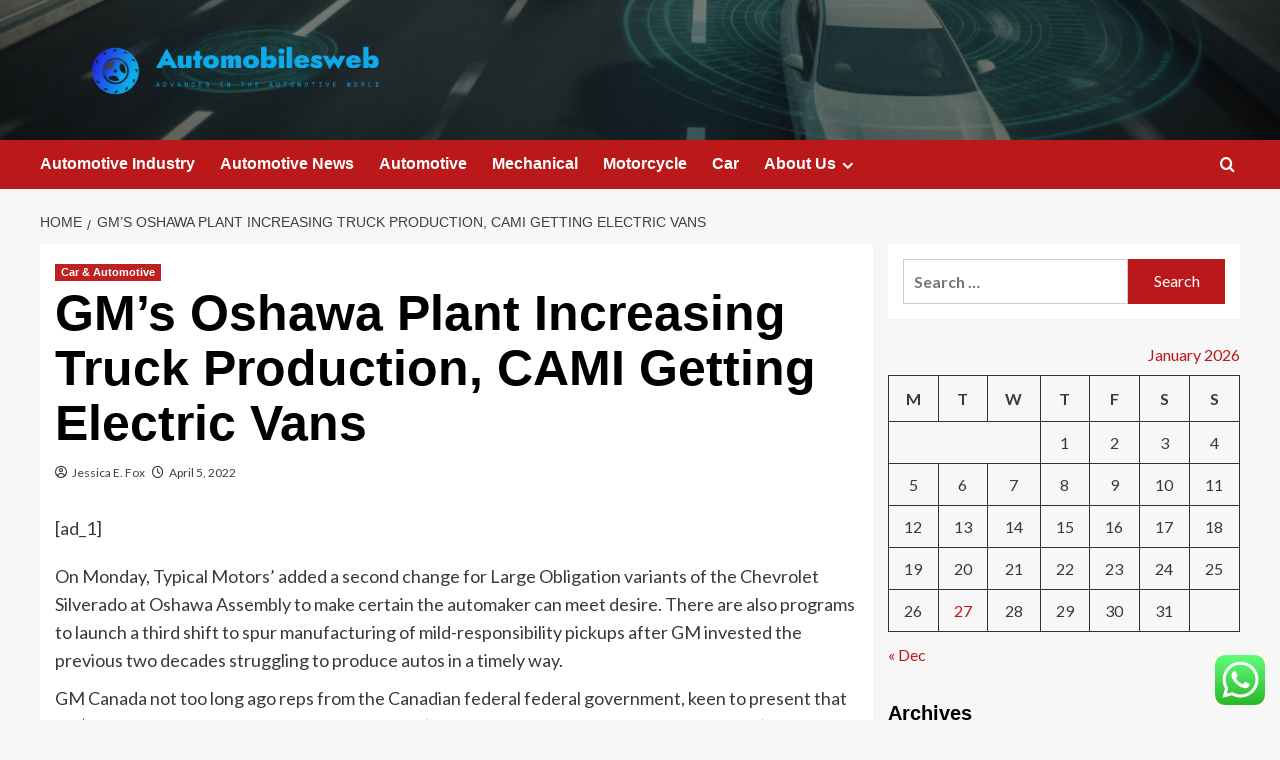

--- FILE ---
content_type: text/html; charset=UTF-8
request_url: https://automobilesweb.com/gms-oshawa-plant-increasing-truck-production-cami-getting-electric-vans.html
body_size: 20699
content:
<!doctype html>
<html lang="en-US">

<head>
  <meta charset="UTF-8">
  <meta name="viewport" content="width=device-width, initial-scale=1">
  <link rel="profile" href="https://gmpg.org/xfn/11">
  <title>GM&#8217;s Oshawa Plant Increasing Truck Production, CAMI Getting Electric Vans &#8211; Automobilesweb</title>
<meta name='robots' content='max-image-preview:large' />
<link rel='preload' href='https://fonts.googleapis.com/css?family=Source%2BSans%2BPro%3A400%2C700%7CLato%3A400%2C700&#038;subset=latin&#038;display=swap' as='style' onload="this.onload=null;this.rel='stylesheet'" type='text/css' media='all' crossorigin='anonymous'>
<link rel='preconnect' href='https://fonts.googleapis.com' crossorigin='anonymous'>
<link rel='preconnect' href='https://fonts.gstatic.com' crossorigin='anonymous'>
<link rel='dns-prefetch' href='//fonts.googleapis.com' />
<link rel='preconnect' href='https://fonts.googleapis.com' />
<link rel='preconnect' href='https://fonts.gstatic.com' />
<link rel="alternate" type="application/rss+xml" title="Automobilesweb &raquo; Feed" href="https://automobilesweb.com/feed" />
<link rel="alternate" type="application/rss+xml" title="Automobilesweb &raquo; Comments Feed" href="https://automobilesweb.com/comments/feed" />
<link rel="alternate" title="oEmbed (JSON)" type="application/json+oembed" href="https://automobilesweb.com/wp-json/oembed/1.0/embed?url=https%3A%2F%2Fautomobilesweb.com%2Fgms-oshawa-plant-increasing-truck-production-cami-getting-electric-vans.html" />
<link rel="alternate" title="oEmbed (XML)" type="text/xml+oembed" href="https://automobilesweb.com/wp-json/oembed/1.0/embed?url=https%3A%2F%2Fautomobilesweb.com%2Fgms-oshawa-plant-increasing-truck-production-cami-getting-electric-vans.html&#038;format=xml" />
<style id='wp-img-auto-sizes-contain-inline-css' type='text/css'>
img:is([sizes=auto i],[sizes^="auto," i]){contain-intrinsic-size:3000px 1500px}
/*# sourceURL=wp-img-auto-sizes-contain-inline-css */
</style>

<link rel='stylesheet' id='ht_ctc_main_css-css' href='https://automobilesweb.com/wp-content/plugins/click-to-chat-for-whatsapp/new/inc/assets/css/main.css?ver=4.36' type='text/css' media='all' />
<style id='wp-emoji-styles-inline-css' type='text/css'>

	img.wp-smiley, img.emoji {
		display: inline !important;
		border: none !important;
		box-shadow: none !important;
		height: 1em !important;
		width: 1em !important;
		margin: 0 0.07em !important;
		vertical-align: -0.1em !important;
		background: none !important;
		padding: 0 !important;
	}
/*# sourceURL=wp-emoji-styles-inline-css */
</style>
<link rel='stylesheet' id='wp-block-library-css' href='https://automobilesweb.com/wp-includes/css/dist/block-library/style.min.css?ver=6.9' type='text/css' media='all' />
<style id='global-styles-inline-css' type='text/css'>
:root{--wp--preset--aspect-ratio--square: 1;--wp--preset--aspect-ratio--4-3: 4/3;--wp--preset--aspect-ratio--3-4: 3/4;--wp--preset--aspect-ratio--3-2: 3/2;--wp--preset--aspect-ratio--2-3: 2/3;--wp--preset--aspect-ratio--16-9: 16/9;--wp--preset--aspect-ratio--9-16: 9/16;--wp--preset--color--black: #000000;--wp--preset--color--cyan-bluish-gray: #abb8c3;--wp--preset--color--white: #ffffff;--wp--preset--color--pale-pink: #f78da7;--wp--preset--color--vivid-red: #cf2e2e;--wp--preset--color--luminous-vivid-orange: #ff6900;--wp--preset--color--luminous-vivid-amber: #fcb900;--wp--preset--color--light-green-cyan: #7bdcb5;--wp--preset--color--vivid-green-cyan: #00d084;--wp--preset--color--pale-cyan-blue: #8ed1fc;--wp--preset--color--vivid-cyan-blue: #0693e3;--wp--preset--color--vivid-purple: #9b51e0;--wp--preset--gradient--vivid-cyan-blue-to-vivid-purple: linear-gradient(135deg,rgb(6,147,227) 0%,rgb(155,81,224) 100%);--wp--preset--gradient--light-green-cyan-to-vivid-green-cyan: linear-gradient(135deg,rgb(122,220,180) 0%,rgb(0,208,130) 100%);--wp--preset--gradient--luminous-vivid-amber-to-luminous-vivid-orange: linear-gradient(135deg,rgb(252,185,0) 0%,rgb(255,105,0) 100%);--wp--preset--gradient--luminous-vivid-orange-to-vivid-red: linear-gradient(135deg,rgb(255,105,0) 0%,rgb(207,46,46) 100%);--wp--preset--gradient--very-light-gray-to-cyan-bluish-gray: linear-gradient(135deg,rgb(238,238,238) 0%,rgb(169,184,195) 100%);--wp--preset--gradient--cool-to-warm-spectrum: linear-gradient(135deg,rgb(74,234,220) 0%,rgb(151,120,209) 20%,rgb(207,42,186) 40%,rgb(238,44,130) 60%,rgb(251,105,98) 80%,rgb(254,248,76) 100%);--wp--preset--gradient--blush-light-purple: linear-gradient(135deg,rgb(255,206,236) 0%,rgb(152,150,240) 100%);--wp--preset--gradient--blush-bordeaux: linear-gradient(135deg,rgb(254,205,165) 0%,rgb(254,45,45) 50%,rgb(107,0,62) 100%);--wp--preset--gradient--luminous-dusk: linear-gradient(135deg,rgb(255,203,112) 0%,rgb(199,81,192) 50%,rgb(65,88,208) 100%);--wp--preset--gradient--pale-ocean: linear-gradient(135deg,rgb(255,245,203) 0%,rgb(182,227,212) 50%,rgb(51,167,181) 100%);--wp--preset--gradient--electric-grass: linear-gradient(135deg,rgb(202,248,128) 0%,rgb(113,206,126) 100%);--wp--preset--gradient--midnight: linear-gradient(135deg,rgb(2,3,129) 0%,rgb(40,116,252) 100%);--wp--preset--font-size--small: 13px;--wp--preset--font-size--medium: 20px;--wp--preset--font-size--large: 36px;--wp--preset--font-size--x-large: 42px;--wp--preset--spacing--20: 0.44rem;--wp--preset--spacing--30: 0.67rem;--wp--preset--spacing--40: 1rem;--wp--preset--spacing--50: 1.5rem;--wp--preset--spacing--60: 2.25rem;--wp--preset--spacing--70: 3.38rem;--wp--preset--spacing--80: 5.06rem;--wp--preset--shadow--natural: 6px 6px 9px rgba(0, 0, 0, 0.2);--wp--preset--shadow--deep: 12px 12px 50px rgba(0, 0, 0, 0.4);--wp--preset--shadow--sharp: 6px 6px 0px rgba(0, 0, 0, 0.2);--wp--preset--shadow--outlined: 6px 6px 0px -3px rgb(255, 255, 255), 6px 6px rgb(0, 0, 0);--wp--preset--shadow--crisp: 6px 6px 0px rgb(0, 0, 0);}:root { --wp--style--global--content-size: 800px;--wp--style--global--wide-size: 1200px; }:where(body) { margin: 0; }.wp-site-blocks > .alignleft { float: left; margin-right: 2em; }.wp-site-blocks > .alignright { float: right; margin-left: 2em; }.wp-site-blocks > .aligncenter { justify-content: center; margin-left: auto; margin-right: auto; }:where(.wp-site-blocks) > * { margin-block-start: 24px; margin-block-end: 0; }:where(.wp-site-blocks) > :first-child { margin-block-start: 0; }:where(.wp-site-blocks) > :last-child { margin-block-end: 0; }:root { --wp--style--block-gap: 24px; }:root :where(.is-layout-flow) > :first-child{margin-block-start: 0;}:root :where(.is-layout-flow) > :last-child{margin-block-end: 0;}:root :where(.is-layout-flow) > *{margin-block-start: 24px;margin-block-end: 0;}:root :where(.is-layout-constrained) > :first-child{margin-block-start: 0;}:root :where(.is-layout-constrained) > :last-child{margin-block-end: 0;}:root :where(.is-layout-constrained) > *{margin-block-start: 24px;margin-block-end: 0;}:root :where(.is-layout-flex){gap: 24px;}:root :where(.is-layout-grid){gap: 24px;}.is-layout-flow > .alignleft{float: left;margin-inline-start: 0;margin-inline-end: 2em;}.is-layout-flow > .alignright{float: right;margin-inline-start: 2em;margin-inline-end: 0;}.is-layout-flow > .aligncenter{margin-left: auto !important;margin-right: auto !important;}.is-layout-constrained > .alignleft{float: left;margin-inline-start: 0;margin-inline-end: 2em;}.is-layout-constrained > .alignright{float: right;margin-inline-start: 2em;margin-inline-end: 0;}.is-layout-constrained > .aligncenter{margin-left: auto !important;margin-right: auto !important;}.is-layout-constrained > :where(:not(.alignleft):not(.alignright):not(.alignfull)){max-width: var(--wp--style--global--content-size);margin-left: auto !important;margin-right: auto !important;}.is-layout-constrained > .alignwide{max-width: var(--wp--style--global--wide-size);}body .is-layout-flex{display: flex;}.is-layout-flex{flex-wrap: wrap;align-items: center;}.is-layout-flex > :is(*, div){margin: 0;}body .is-layout-grid{display: grid;}.is-layout-grid > :is(*, div){margin: 0;}body{padding-top: 0px;padding-right: 0px;padding-bottom: 0px;padding-left: 0px;}a:where(:not(.wp-element-button)){text-decoration: none;}:root :where(.wp-element-button, .wp-block-button__link){background-color: #32373c;border-radius: 0;border-width: 0;color: #fff;font-family: inherit;font-size: inherit;font-style: inherit;font-weight: inherit;letter-spacing: inherit;line-height: inherit;padding-top: calc(0.667em + 2px);padding-right: calc(1.333em + 2px);padding-bottom: calc(0.667em + 2px);padding-left: calc(1.333em + 2px);text-decoration: none;text-transform: inherit;}.has-black-color{color: var(--wp--preset--color--black) !important;}.has-cyan-bluish-gray-color{color: var(--wp--preset--color--cyan-bluish-gray) !important;}.has-white-color{color: var(--wp--preset--color--white) !important;}.has-pale-pink-color{color: var(--wp--preset--color--pale-pink) !important;}.has-vivid-red-color{color: var(--wp--preset--color--vivid-red) !important;}.has-luminous-vivid-orange-color{color: var(--wp--preset--color--luminous-vivid-orange) !important;}.has-luminous-vivid-amber-color{color: var(--wp--preset--color--luminous-vivid-amber) !important;}.has-light-green-cyan-color{color: var(--wp--preset--color--light-green-cyan) !important;}.has-vivid-green-cyan-color{color: var(--wp--preset--color--vivid-green-cyan) !important;}.has-pale-cyan-blue-color{color: var(--wp--preset--color--pale-cyan-blue) !important;}.has-vivid-cyan-blue-color{color: var(--wp--preset--color--vivid-cyan-blue) !important;}.has-vivid-purple-color{color: var(--wp--preset--color--vivid-purple) !important;}.has-black-background-color{background-color: var(--wp--preset--color--black) !important;}.has-cyan-bluish-gray-background-color{background-color: var(--wp--preset--color--cyan-bluish-gray) !important;}.has-white-background-color{background-color: var(--wp--preset--color--white) !important;}.has-pale-pink-background-color{background-color: var(--wp--preset--color--pale-pink) !important;}.has-vivid-red-background-color{background-color: var(--wp--preset--color--vivid-red) !important;}.has-luminous-vivid-orange-background-color{background-color: var(--wp--preset--color--luminous-vivid-orange) !important;}.has-luminous-vivid-amber-background-color{background-color: var(--wp--preset--color--luminous-vivid-amber) !important;}.has-light-green-cyan-background-color{background-color: var(--wp--preset--color--light-green-cyan) !important;}.has-vivid-green-cyan-background-color{background-color: var(--wp--preset--color--vivid-green-cyan) !important;}.has-pale-cyan-blue-background-color{background-color: var(--wp--preset--color--pale-cyan-blue) !important;}.has-vivid-cyan-blue-background-color{background-color: var(--wp--preset--color--vivid-cyan-blue) !important;}.has-vivid-purple-background-color{background-color: var(--wp--preset--color--vivid-purple) !important;}.has-black-border-color{border-color: var(--wp--preset--color--black) !important;}.has-cyan-bluish-gray-border-color{border-color: var(--wp--preset--color--cyan-bluish-gray) !important;}.has-white-border-color{border-color: var(--wp--preset--color--white) !important;}.has-pale-pink-border-color{border-color: var(--wp--preset--color--pale-pink) !important;}.has-vivid-red-border-color{border-color: var(--wp--preset--color--vivid-red) !important;}.has-luminous-vivid-orange-border-color{border-color: var(--wp--preset--color--luminous-vivid-orange) !important;}.has-luminous-vivid-amber-border-color{border-color: var(--wp--preset--color--luminous-vivid-amber) !important;}.has-light-green-cyan-border-color{border-color: var(--wp--preset--color--light-green-cyan) !important;}.has-vivid-green-cyan-border-color{border-color: var(--wp--preset--color--vivid-green-cyan) !important;}.has-pale-cyan-blue-border-color{border-color: var(--wp--preset--color--pale-cyan-blue) !important;}.has-vivid-cyan-blue-border-color{border-color: var(--wp--preset--color--vivid-cyan-blue) !important;}.has-vivid-purple-border-color{border-color: var(--wp--preset--color--vivid-purple) !important;}.has-vivid-cyan-blue-to-vivid-purple-gradient-background{background: var(--wp--preset--gradient--vivid-cyan-blue-to-vivid-purple) !important;}.has-light-green-cyan-to-vivid-green-cyan-gradient-background{background: var(--wp--preset--gradient--light-green-cyan-to-vivid-green-cyan) !important;}.has-luminous-vivid-amber-to-luminous-vivid-orange-gradient-background{background: var(--wp--preset--gradient--luminous-vivid-amber-to-luminous-vivid-orange) !important;}.has-luminous-vivid-orange-to-vivid-red-gradient-background{background: var(--wp--preset--gradient--luminous-vivid-orange-to-vivid-red) !important;}.has-very-light-gray-to-cyan-bluish-gray-gradient-background{background: var(--wp--preset--gradient--very-light-gray-to-cyan-bluish-gray) !important;}.has-cool-to-warm-spectrum-gradient-background{background: var(--wp--preset--gradient--cool-to-warm-spectrum) !important;}.has-blush-light-purple-gradient-background{background: var(--wp--preset--gradient--blush-light-purple) !important;}.has-blush-bordeaux-gradient-background{background: var(--wp--preset--gradient--blush-bordeaux) !important;}.has-luminous-dusk-gradient-background{background: var(--wp--preset--gradient--luminous-dusk) !important;}.has-pale-ocean-gradient-background{background: var(--wp--preset--gradient--pale-ocean) !important;}.has-electric-grass-gradient-background{background: var(--wp--preset--gradient--electric-grass) !important;}.has-midnight-gradient-background{background: var(--wp--preset--gradient--midnight) !important;}.has-small-font-size{font-size: var(--wp--preset--font-size--small) !important;}.has-medium-font-size{font-size: var(--wp--preset--font-size--medium) !important;}.has-large-font-size{font-size: var(--wp--preset--font-size--large) !important;}.has-x-large-font-size{font-size: var(--wp--preset--font-size--x-large) !important;}
/*# sourceURL=global-styles-inline-css */
</style>

<link rel='stylesheet' id='ez-toc-css' href='https://automobilesweb.com/wp-content/plugins/easy-table-of-contents/assets/css/screen.min.css?ver=2.0.80' type='text/css' media='all' />
<style id='ez-toc-inline-css' type='text/css'>
div#ez-toc-container .ez-toc-title {font-size: 120%;}div#ez-toc-container .ez-toc-title {font-weight: 500;}div#ez-toc-container ul li , div#ez-toc-container ul li a {font-size: 95%;}div#ez-toc-container ul li , div#ez-toc-container ul li a {font-weight: 500;}div#ez-toc-container nav ul ul li {font-size: 90%;}.ez-toc-box-title {font-weight: bold; margin-bottom: 10px; text-align: center; text-transform: uppercase; letter-spacing: 1px; color: #666; padding-bottom: 5px;position:absolute;top:-4%;left:5%;background-color: inherit;transition: top 0.3s ease;}.ez-toc-box-title.toc-closed {top:-25%;}
.ez-toc-container-direction {direction: ltr;}.ez-toc-counter ul{counter-reset: item ;}.ez-toc-counter nav ul li a::before {content: counters(item, '.', decimal) '. ';display: inline-block;counter-increment: item;flex-grow: 0;flex-shrink: 0;margin-right: .2em; float: left; }.ez-toc-widget-direction {direction: ltr;}.ez-toc-widget-container ul{counter-reset: item ;}.ez-toc-widget-container nav ul li a::before {content: counters(item, '.', decimal) '. ';display: inline-block;counter-increment: item;flex-grow: 0;flex-shrink: 0;margin-right: .2em; float: left; }
/*# sourceURL=ez-toc-inline-css */
</style>
<link rel='stylesheet' id='bootstrap-css' href='https://automobilesweb.com/wp-content/themes/covernews/assets/bootstrap/css/bootstrap.min.css?ver=6.9' type='text/css' media='all' />
<link rel='stylesheet' id='covernews-style-css' href='https://automobilesweb.com/wp-content/themes/covernews/style.css?ver=6.9' type='text/css' media='all' />
<link rel='stylesheet' id='elenews-css' href='https://automobilesweb.com/wp-content/themes/elenews/style.css?ver=2.1.0' type='text/css' media='all' />
<link rel='stylesheet' id='covernews-google-fonts-css' href='https://fonts.googleapis.com/css?family=Source%2BSans%2BPro%3A400%2C700%7CLato%3A400%2C700&#038;subset=latin&#038;display=swap' type='text/css' media='all' />
<link rel='stylesheet' id='covernews-icons-css' href='https://automobilesweb.com/wp-content/themes/covernews/assets/icons/style.css?ver=6.9' type='text/css' media='all' />
<script type="text/javascript" src="https://automobilesweb.com/wp-includes/js/jquery/jquery.min.js?ver=3.7.1" id="jquery-core-js"></script>
<script type="text/javascript" src="https://automobilesweb.com/wp-includes/js/jquery/jquery-migrate.min.js?ver=3.4.1" id="jquery-migrate-js"></script>
<link rel="https://api.w.org/" href="https://automobilesweb.com/wp-json/" /><link rel="alternate" title="JSON" type="application/json" href="https://automobilesweb.com/wp-json/wp/v2/posts/839" /><link rel="EditURI" type="application/rsd+xml" title="RSD" href="https://automobilesweb.com/xmlrpc.php?rsd" />
<meta name="generator" content="WordPress 6.9" />
<link rel="canonical" href="https://automobilesweb.com/gms-oshawa-plant-increasing-truck-production-cami-getting-electric-vans.html" />
<link rel='shortlink' href='https://automobilesweb.com/?p=839' />
<!-- FIFU:meta:begin:image -->
<meta property="og:image" content="https://www.thetruthaboutcars.com/wp-content/uploads/2021/09/2022-Chevrolet-Silverado-ZR2-001-610x407.jpg" />
<!-- FIFU:meta:end:image --><!-- FIFU:meta:begin:twitter -->
<meta name="twitter:card" content="summary_large_image" />
<meta name="twitter:title" content="GM&#8217;s Oshawa Plant Increasing Truck Production, CAMI Getting Electric Vans" />
<meta name="twitter:description" content="" />
<meta name="twitter:image" content="https://www.thetruthaboutcars.com/wp-content/uploads/2021/09/2022-Chevrolet-Silverado-ZR2-001-610x407.jpg" />
<!-- FIFU:meta:end:twitter --><!-- HFCM by 99 Robots - Snippet # 1: g.c -->
<meta name="google-site-verification" content="d34pjkTTXxHmlIoe9jDihonieS8QOrLTaeATwXQMcDM" />
<!-- /end HFCM by 99 Robots -->
<!-- HFCM by 99 Robots - Snippet # 2: conconcord -->
<meta name="contconcord"  content="FObNa3jjHHSrdArMmpsCSbRtZegx0pKS" >
<!-- /end HFCM by 99 Robots -->
<!-- HFCM by 99 Robots - Snippet # 3: google search console -->
<meta name="google-site-verification" content="M4p19daIC2HjjNh06h5wQ1aGCuqjbr1n1GYnGbd0_48" />
<!-- /end HFCM by 99 Robots -->
<!-- HFCM by 99 Robots - Snippet # 4: console -->
<meta name="google-site-verification" content="0pkIg8AYnOWLYhgOlryIs_YMG4SUorMRtlHUt9G90bk" />
<!-- /end HFCM by 99 Robots -->
<link rel="preload" href="https://automobilesweb.com/wp-content/uploads/2025/06/cropped-13501.jpg" as="image">        <style type="text/css">
                        .site-title,
            .site-description {
                position: absolute;
                clip: rect(1px, 1px, 1px, 1px);
                display: none;
            }

                    .elementor-template-full-width .elementor-section.elementor-section-full_width > .elementor-container,
        .elementor-template-full-width .elementor-section.elementor-section-boxed > .elementor-container{
            max-width: 1200px;
        }
        @media (min-width: 1600px){
            .elementor-template-full-width .elementor-section.elementor-section-full_width > .elementor-container,
            .elementor-template-full-width .elementor-section.elementor-section-boxed > .elementor-container{
                max-width: 1600px;
            }
        }
        
        .align-content-left .elementor-section-stretched,
        .align-content-right .elementor-section-stretched {
            max-width: 100%;
            left: 0 !important;
        }


        </style>
        <link rel="icon" href="https://automobilesweb.com/wp-content/uploads/2025/06/cropped-cropped-default-1-32x32.png" sizes="32x32" />
<link rel="icon" href="https://automobilesweb.com/wp-content/uploads/2025/06/cropped-cropped-default-1-192x192.png" sizes="192x192" />
<link rel="apple-touch-icon" href="https://automobilesweb.com/wp-content/uploads/2025/06/cropped-cropped-default-1-180x180.png" />
<meta name="msapplication-TileImage" content="https://automobilesweb.com/wp-content/uploads/2025/06/cropped-cropped-default-1-270x270.png" />

<!-- FIFU:jsonld:begin -->
<script type="application/ld+json">{"@context":"https://schema.org","@type":"BlogPosting","headline":"GM&#8217;s Oshawa Plant Increasing Truck Production, CAMI Getting Electric Vans","url":"https://automobilesweb.com/gms-oshawa-plant-increasing-truck-production-cami-getting-electric-vans.html","mainEntityOfPage":"https://automobilesweb.com/gms-oshawa-plant-increasing-truck-production-cami-getting-electric-vans.html","image":[{"@type":"ImageObject","url":"https://www.thetruthaboutcars.com/wp-content/uploads/2021/09/2022-Chevrolet-Silverado-ZR2-001-610x407.jpg"},{"@type":"ImageObject","url":"https://www.thetruthaboutcars.com/wp-content/uploads/2021/09/2022-Chevrolet-Silverado-ZR2-001-610x407.jpg"},{"@type":"ImageObject","url":"https://www.thetruthaboutcars.com/wp-content/uploads/2021/09/2022-Chevrolet-Silverado-ZR2-001-610x407.jpg"},{"@type":"ImageObject","url":"https://www.thetruthaboutcars.com/wp-content/uploads/2021/09/2022-Chevrolet-Silverado-ZR2-001-610x407.jpg"}],"datePublished":"2022-04-05T04:11:39+00:00","dateModified":"2022-04-05T04:11:39+00:00","author":{"@type":"Person","name":"Jessica E. Fox","url":"https://automobilesweb.com/author/jessica-e-fox"}}</script>
<!-- FIFU:jsonld:end -->
<link rel="preload" as="image" href="https://berkeleystandard.com/wp-content/uploads/2017/04/RE0F10D-CVT.png"><link rel="preload" as="image" href="https://hips.hearstapps.com/hmg-prod/amv-prod-cad-assets/images/13q4/543509/how-cvt-transmissions-are-getting-their-groove-back-feature-car-and-driver-photo-548972-s-original.jpg?fill=1:1&#038;resize=1200:*"><link rel="preload" as="image" href="https://images.pexels.com/photos/14660957/pexels-photo-14660957.jpeg?auto=compress&#038;cs=tinysrgb&#038;w=1260&#038;h=750&#038;dpr=2"><link rel="preload" as="image" href="https://arbrockingham.com.au/wp-content/uploads/2023/07/suspension-1.jpg"><link rel="preload" as="image" href="https://automobilesweb.com/wp-content/uploads/2025/10/image.png"><link rel="preload" as="image" href="https://images.squarespace-cdn.com/content/v1/6144f081aeefc161f9895180/1722080896524-49M435GF5ZJDUNFN9ZBA/hair_wig_styling_products_for_sensitive_skin_.JPG?format=1500w"><link rel="preload" as="image" href="https://static0.carbuzzimages.com/wordpress/wp-content/uploads/2025/06/cropped-2025-brightdrop-masthead-v3.jpg"><link rel="preload" as="image" href="https://newtrackindia.com/wp-content/uploads/2025/05/monthly-car-rental.jpg"></head>









<body class="wp-singular post-template-default single single-post postid-839 single-format-standard wp-custom-logo wp-embed-responsive wp-theme-covernews wp-child-theme-elenews default-content-layout archive-layout-grid scrollup-sticky-header aft-sticky-header aft-sticky-sidebar default aft-container-default aft-main-banner-slider-editors-picks-trending single-content-mode-default header-image-default align-content-left aft-and">
  
  
  <div id="page" class="site">
    <a class="skip-link screen-reader-text" href="#content">Skip to content</a>

        <div class="header-layout-1">
                <header id="masthead" class="site-header">
                        <div class="masthead-banner data-bg"
                 data-background="https://automobilesweb.com/wp-content/uploads/2025/06/cropped-13501.jpg">
                <div class="container">
                    <div class="row">
                        <div class="col-md-4">
                            <div class="site-branding">
                                <a href="https://automobilesweb.com/" class="custom-logo-link" rel="home"><img width="998" height="129" src="https://automobilesweb.com/wp-content/uploads/2025/06/cropped-default-1.png" class="custom-logo" alt="Automobilesweb" decoding="async" fetchpriority="high" srcset="https://automobilesweb.com/wp-content/uploads/2025/06/cropped-default-1.png 998w, https://automobilesweb.com/wp-content/uploads/2025/06/cropped-default-1-300x39.png 300w, https://automobilesweb.com/wp-content/uploads/2025/06/cropped-default-1-768x99.png 768w" sizes="(max-width: 998px) 100vw, 998px" loading="lazy" /></a>                                    <p class="site-title font-family-1">
                                        <a href="https://automobilesweb.com/"
                                           rel="home">Automobilesweb</a>
                                    </p>
                                
                                                                    <p class="site-description">Advances in the automotive world</p>
                                                            </div>
                        </div>
                        <div class="col-md-8">
                                                    </div>
                    </div>
                </div>
            </div>
            <nav id="site-navigation" class="main-navigation">
                <div class="container">
                    <div class="row">
                        <div class="kol-12">
                            <div class="navigation-container">



                                <span class="toggle-menu" aria-controls="primary-menu" aria-expanded="false">
                                <span class="screen-reader-text">Primary Menu</span>
                                 <i class="ham"></i>
                        </span>
                                <span class="af-mobile-site-title-wrap">
                            <a href="https://automobilesweb.com/" class="custom-logo-link" rel="home"><img width="998" height="129" src="https://automobilesweb.com/wp-content/uploads/2025/06/cropped-default-1.png" class="custom-logo" alt="Automobilesweb" decoding="async" srcset="https://automobilesweb.com/wp-content/uploads/2025/06/cropped-default-1.png 998w, https://automobilesweb.com/wp-content/uploads/2025/06/cropped-default-1-300x39.png 300w, https://automobilesweb.com/wp-content/uploads/2025/06/cropped-default-1-768x99.png 768w" sizes="(max-width: 998px) 100vw, 998px" loading="lazy" /></a>                                    <p class="site-title font-family-1">
                                <a href="https://automobilesweb.com/"
                                   rel="home">Automobilesweb</a>
                            </p>
                        </span>
                                <div class="menu main-menu"><ul id="primary-menu" class="menu"><li id="menu-item-3873" class="menu-item menu-item-type-taxonomy menu-item-object-category menu-item-3873"><a href="https://automobilesweb.com/category/automotive-industry">Automotive Industry</a></li>
<li id="menu-item-3874" class="menu-item menu-item-type-taxonomy menu-item-object-category menu-item-3874"><a href="https://automobilesweb.com/category/news">Automotive News</a></li>
<li id="menu-item-3872" class="menu-item menu-item-type-taxonomy menu-item-object-category menu-item-3872"><a href="https://automobilesweb.com/category/automotive">Automotive</a></li>
<li id="menu-item-3876" class="menu-item menu-item-type-taxonomy menu-item-object-category menu-item-3876"><a href="https://automobilesweb.com/category/car-mechanical">Mechanical</a></li>
<li id="menu-item-3877" class="menu-item menu-item-type-taxonomy menu-item-object-category menu-item-3877"><a href="https://automobilesweb.com/category/motorcycle">Motorcycle</a></li>
<li id="menu-item-3875" class="menu-item menu-item-type-taxonomy menu-item-object-category current-post-ancestor current-menu-parent current-post-parent menu-item-3875"><a href="https://automobilesweb.com/category/car-automotive">Car</a></li>
<li id="menu-item-3878" class="menu-item menu-item-type-post_type menu-item-object-page menu-item-has-children menu-item-3878"><a href="https://automobilesweb.com/about-us">About Us</a>
<ul class="sub-menu">
	<li id="menu-item-3879" class="menu-item menu-item-type-post_type menu-item-object-page menu-item-3879"><a href="https://automobilesweb.com/advertise-here">Advertise Here</a></li>
	<li id="menu-item-3880" class="menu-item menu-item-type-post_type menu-item-object-page menu-item-3880"><a href="https://automobilesweb.com/contact-us">Contact Us</a></li>
	<li id="menu-item-3881" class="menu-item menu-item-type-post_type menu-item-object-page menu-item-3881"><a href="https://automobilesweb.com/privacy-policy">Privacy Policy</a></li>
	<li id="menu-item-3882" class="menu-item menu-item-type-post_type menu-item-object-page menu-item-3882"><a href="https://automobilesweb.com/sitemap">Sitemap</a></li>
</ul>
</li>
</ul></div>
                                <div class="cart-search">

                                    <div class="af-search-wrap">
                                        <div class="search-overlay">
                                            <a href="#" title="Search" class="search-icon">
                                                <i class="fa fa-search"></i>
                                            </a>
                                            <div class="af-search-form">
                                                <form role="search" method="get" class="search-form" action="https://automobilesweb.com/">
				<label>
					<span class="screen-reader-text">Search for:</span>
					<input type="search" class="search-field" placeholder="Search &hellip;" value="" name="s" />
				</label>
				<input type="submit" class="search-submit" value="Search" />
			</form>                                            </div>
                                        </div>
                                    </div>
                                </div>


                            </div>
                        </div>
                    </div>
                </div>
            </nav>
        </header>
    </div>

    
    <div id="content" class="container">
                <div class="em-breadcrumbs font-family-1 covernews-breadcrumbs">
      <div class="row">
        <div role="navigation" aria-label="Breadcrumbs" class="breadcrumb-trail breadcrumbs" itemprop="breadcrumb"><ul class="trail-items" itemscope itemtype="http://schema.org/BreadcrumbList"><meta name="numberOfItems" content="2" /><meta name="itemListOrder" content="Ascending" /><li itemprop="itemListElement" itemscope itemtype="http://schema.org/ListItem" class="trail-item trail-begin"><a href="https://automobilesweb.com" rel="home" itemprop="item"><span itemprop="name">Home</span></a><meta itemprop="position" content="1" /></li><li itemprop="itemListElement" itemscope itemtype="http://schema.org/ListItem" class="trail-item trail-end"><a href="https://automobilesweb.com/gms-oshawa-plant-increasing-truck-production-cami-getting-electric-vans.html" itemprop="item"><span itemprop="name">GM&#8217;s Oshawa Plant Increasing Truck Production, CAMI Getting Electric Vans</span></a><meta itemprop="position" content="2" /></li></ul></div>      </div>
    </div>
        <div class="section-block-upper row">
                <div id="primary" class="content-area">
                    <main id="main" class="site-main">

                                                    <article id="post-839" class="af-single-article post-839 post type-post status-publish format-standard has-post-thumbnail hentry category-car-automotive tag-aaa-automotive-repair tag-aaa-automotive-repair-shops tag-aaa-complete-automotive-repair tag-ally-automotive-finance tag-ally-automotive-financing tag-ally-financial-automotive tag-automotive-calculator-loan tag-automotive-car-service tag-automotive-care-near-me tag-automotive-finance-calculator tag-automotive-glass-repair-replacement tag-automotive-junk-yard tag-automotive-mechanics-near-me tag-automotive-monthly-payment-calculator tag-automotive-parts-and-service tag-automotive-performance-parts tag-automotive-repair-service tag-automotive-repair-and-service tag-automotive-repair-center tag-automotive-repair-facilities tag-automotive-repairs-near-me tag-automotive-service-center-near-me tag-automotive-service-repair tag-automotive-service-shops-near-me tag-automotive-shops-in-my-area tag-automotive-tires-at-walmart tag-automotive-tires-on-sale tag-automotive-windshield-repair tag-automotive-windshield-replacement-near-me tag-bar-bureau-of-automotive-repair tag-california-bureau-of-automotive-repair tag-cheap-automotive-locksmith-near-me tag-closest-automotive-store tag-closest-automotive-store-near-me tag-custom-fit-automotive-floor-mats tag-fire-stone-automotive tag-local-automotive-repair tag-local-automotive-shops tag-nearest-automotive-repair tag-nearest-automotive-store-near-me tag-rivian-automotive-inc tag-rivian-automotive-llc tag-rivian-automotive-normal-il tag-rivian-automotive-phone-number tag-rivian-automotive-plymouth tag-rivian-automotive-plymouth-mi tag-rivian-automotive-truck tag-service-automotive-repair tag-the-nearest-automotive-store tag-walmart-automotive-tires">
                                <div class="entry-content-wrap">
                                    <header class="entry-header">

    <div class="header-details-wrapper">
        <div class="entry-header-details">
                            <div class="figure-categories figure-categories-bg">
                                        <ul class="cat-links"><li class="meta-category">
                             <a class="covernews-categories category-color-1"
                            href="https://automobilesweb.com/category/car-automotive" 
                            aria-label="View all posts in Car &amp; Automotive"> 
                                 Car &amp; Automotive
                             </a>
                        </li></ul>                </div>
                        <h1 class="entry-title">GM&#8217;s Oshawa Plant Increasing Truck Production, CAMI Getting Electric Vans</h1>
            
                
    <span class="author-links">

      
        <span class="item-metadata posts-author">
          <i class="far fa-user-circle"></i>
                          <a href="https://automobilesweb.com/author/jessica-e-fox">
                    Jessica E. Fox                </a>
               </span>
                    <span class="item-metadata posts-date">
          <i class="far fa-clock"></i>
          <a href="https://automobilesweb.com/2022/04">
            April 5, 2022          </a>
        </span>
                </span>
                

                    </div>
    </div>

        <div class="aft-post-thumbnail-wrapper">    
                    <div class="post-thumbnail full-width-image">
                                    </div>
            
                </div>
    </header><!-- .entry-header -->                                    

    <div class="entry-content">
        <p> [ad_1]<br />
</p>
<div>
<p><a rel="nofollow noopener" target="_blank" href="https://wp.me/pHwPe-7vrw"><img decoding="async" data-attachment-id="1773606" data-permalink="https://www.thetruthaboutcars.com/2021/09/2022-chevrolet-silverado-addresses-previous-critiques-adds-zr2-trim/the-first-ever-2022-chevrolet-silverado-zr2-4/" data-orig-file="https://www.thetruthaboutcars.com/wp-content/uploads/2021/09/2022-Chevrolet-Silverado-ZR2-001.jpg" data-orig-size="5700,3800" data-comments-opened="1" data-image-meta="&quot;aperture&quot;:&quot;16&quot;,&quot;credit&quot;:&quot;Chevrolet&quot;,&quot;camera&quot;:&quot;Canon EOS 5DS&quot;,&quot;caption&quot;:&quot;The First-Ever 2022 Chevrolet Silverado ZR2&quot;,&quot;created_timestamp&quot;:&quot;1625112000&quot;,&quot;copyright&quot;:&quot;&quot;,&quot;focal_length&quot;:&quot;93&quot;,&quot;iso&quot;:&quot;320&quot;,&quot;shutter_speed&quot;:&quot;0.008&quot;,&quot;title&quot;:&quot;The First-Ever 2022 Chevrolet Silverado ZR2&quot;,&quot;orientation&quot;:&quot;1&quot;" data-image-title="The First-Ever 2022 Chevrolet Silverado ZR2" data-image-description="" data-medium-file="https://www.thetruthaboutcars.com/wp-content/uploads/2021/09/2022-Chevrolet-Silverado-ZR2-001-450x300.jpg" data-large-file="https://www.thetruthaboutcars.com/wp-content/uploads/2021/09/2022-Chevrolet-Silverado-ZR2-001-610x407.jpg" class="aligncenter size-large wp-image-1773606" src="https://www.thetruthaboutcars.com/wp-content/uploads/2021/09/2022-Chevrolet-Silverado-ZR2-001-610x407.jpg" alt="" width="610" height="407" srcset="https://www.thetruthaboutcars.com/wp-content/uploads/2021/09/2022-Chevrolet-Silverado-ZR2-001-610x407.jpg 610w, https://www.thetruthaboutcars.com/wp-content/uploads/2021/09/2022-Chevrolet-Silverado-ZR2-001-75x50.jpg 75w, https://www.thetruthaboutcars.com/wp-content/uploads/2021/09/2022-Chevrolet-Silverado-ZR2-001-450x300.jpg 450w, https://www.thetruthaboutcars.com/wp-content/uploads/2021/09/2022-Chevrolet-Silverado-ZR2-001-768x512.jpg 768w, https://www.thetruthaboutcars.com/wp-content/uploads/2021/09/2022-Chevrolet-Silverado-ZR2-001-120x80.jpg 120w" sizes="(max-width: 610px) 100vw, 610px" /></a></p>
<p>On Monday, Typical Motors’ added a second change for Large Obligation variants of the Chevrolet Silverado at Oshawa Assembly to make certain the automaker can meet desire. There are also programs to launch a third shift to spur manufacturing of mild-responsibility pickups after GM invested the previous two decades struggling to produce autos in a timely way.</p>
<p>GM Canada not too long ago reps from the Canadian federal federal government, keen to present that its $2 billion investment into Ontario producing (specifically at Oshawa and CAMI Assembly) had by now borne fruit. Although this is claimed to eventually consist of the manufacturing of BrightDrop’s all-electric and perpetually related Zevo vans, GM is presently concentrated on inflammation manufacturing on some of its most worthwhile products. <span id="more-1789166"></span></p>
<p>This comes warm on the heels of the automaker opting to tamp down the output of Cadillac’s sedans and the Chevrolet Camaro, which we earlier speculated was currently being finished to steer clear of any supplemental shorting of GM’s much more-beneficial products.</p>
<p>Leading Doug Ford stated that the investment is a vote of assurance in Ontario by Common Motors exists as concrete proof that the autos of the long run (he’s speaking about people Zevo 400/600 supply vans) will be created within his province. Key Minister Justin Trudeau similarly praised GM for investing some income in Canada by concentrating on EV manufacturing.</p>
<p>“In Oshawa, Ingersoll, and communities throughout Ontario, auto companies are stepping up to satisfy demand from customers for cleanse autos and generating thousands of good employment in the system,” Trudeau explained. “Today’s investment is an investment in our staff, our communities, and our potential. Partnerships like these are crucial to putting Canada on the reducing edge of the clear overall economy, creating countless numbers of new positions, and creating certain that long run generations have a clear setting to stay in.”</p>
<p>To reciprocate, federal and Ontario governments have introduced investments of up to $259 million apiece for Standard Motors’ Oshawa plant and its CAMI facility in Ingersoll.</p>
<p>Manufacturing of the BrightDrop Zevo 400 and Zevo 600 electric powered vans will reportedly start at the CAMI plant by the fourth quarter of 2022. Both are wholly dependent upon GM’s Ultium model battery design and Ultium travel motor technological know-how and have been sighted in for 30,000 units yearly. Meanwhile, generation of the mild-duty Silverado 1500 will begin at Oshawa Assembly comparatively swiftly right after the automaker retooled the plant for its Hd equivalents late final yr.</p>
<p>[Image: General Motors]</p>
<p><em>Turn into a TTAC insider. Get the most recent information, functions, TTAC normally takes, and almost everything else that receives to the real truth about vehicles initially by <a rel="nofollow noopener" target="_blank" href="https://email.thetruthaboutcars.com/newsletter-signup/" data-saferedirecturl="https://www.google.com/url?q=https://email.thetruthaboutcars.com/newsletter-signup/&amp;source=gmail&amp;ust=1648587363590000&amp;usg=AOvVaw0BMrzTMCgEIiY-mByiUHps">subscribing to our <span class="il">publication</span></a>.</em></p>
<p><h3 class="jp-relatedposts-headline"><em>Connected</em></h3>
</p>
</div>
<p><script type="9a1d98479d9905e1700ceb6e-text/javascript">
  window.fbAsyncInit = operate() 
    // init the FB JS SDK
    FB.init(
      appId      : '188113863264',                        // Application ID from the app dashboard
      channelUrl : '//www.thetruthaboutcars.com/channel.html', // Channel file for x-area comms
      status     : true,                                 // Check Fb Login standing
      xfbml      : real                                  // Glance for social plugins on the web site
    )
    // Extra initialization code these as including Occasion Listeners goes right here</p>
<p>  // Load the SDK asynchronously
  (purpose(d, s, id)
     var js, fjs = d.getElementsByTagName(s)[0]
     if (d.getElementById(id)) return
     js = d.createElement(s) js.id = id
     js.src = "https://connect.facebook.internet/en_GB/all.js"
     fjs.parentNode.insertBefore(js, fjs)
   (document, 'script', 'facebook-jssdk'))</p>
<p>//toggles cellular navigation
   allow mobileMenu = doc.getElementById('mobileHeader')
   enable siteMobile = document.getElementById('main-wrapper')
   allow mobileBtn = doc.querySelector('.hamburger')</p>
<p>   mobileBtn.addEventListener('click', purpose() </p>
<p>     if (siteMobile.classList.contains('menuOpen')) 
       siteMobile.classList.take away('menuOpen')
       document.documentElement.classList.take out('noScroll')
       document.body.classList.get rid of('noScroll')
      else 
       siteMobile.classList.add('menuOpen')
       doc.documentElement.classList.insert('noScroll')
       document.entire body.classList.increase('noScroll')</p>
<p>   )</p>
<p>(operate($) {</p>
<p>  // Hide Header on on scroll down
  var didScroll
  var lastScrollTop = 
  var delta = 5
  var navbarHeight = $('#mobileHeader').outerHeight()</p>
<p>  $(window).scroll(functionality(celebration)
    if ($(window).innerWidth() <= 998 ) 
      if ($(this).scrollTop() >= 150) 
        didScroll = accurate
       else 
        $('#most important-wrapper').removeAttr('class')</p>
<p>  )</p>
<p>  setInterval(function() 
      if (didScroll) 
          hasScrolled()
          didScroll = untrue</p>
<p>  , 250)</p>
<p>  operate hasScrolled() {
      var st = $(this).scrollTop()</p>
<p>      // Make confident they scroll additional than delta
      if(Math.ab muscles(lastScrollTop - st) <= delta)
          return;

      // If they scrolled down and are past the navbar, add class .nav-up.
      // This is necessary so you never see what is "behind" the navbar.
      if (st > lastScrollTop && st > navbarHeight)
          // Scroll Down
          if ($('#most important-wrapper').hasClass('sticky')) 
            $('#primary-wrapper').removeClass('sticky').addClass('backUp')
            setTimeout(functionality() 
              $('#most important-wrapper').removeClass('backUp')
            ,350)</p>
<p>       else 
          // Scroll Up
          if(st + $(window).peak() < $(document).height()) 
              $('#main-wrapper').removeClass('backUp').addClass('sticky')
          
      

      lastScrollTop = st
  }

})( jQuery )

</script><script type="9a1d98479d9905e1700ceb6e-text/javascript">
  (function(d, s, id)
     var js, fjs = d.getElementsByTagName(s)[0]
     if (d.getElementById(id)) return
     js = d.createElement(s) js.id = id
     js.src = "https://connect.facebook.net/en_GB/all.js"
     fjs.parentNode.insertBefore(js, fjs)
   (document, 'script', 'facebook-jssdk'))
</script><br />
<br />[ad_2]<br />
<br /><a href="https://www.thetruthaboutcars.com/2022/04/gms-oshawa-plant-increasing-truck-production-cami-getting-electric-vans/">Source link </a></p>
                    <div class="post-item-metadata entry-meta">
                            </div>
               
        
	<nav class="navigation post-navigation" aria-label="Post navigation">
		<h2 class="screen-reader-text">Post navigation</h2>
		<div class="nav-links"><div class="nav-previous"><a href="https://automobilesweb.com/general-motors-passport-and-asuna-total-brand-confusion-part-i.html" rel="prev">Previous: <span class="em-post-navigation nav-title">General Motors&#8217; Passport and Asüna, Total Brand Confusion (Part I)</span></a></div><div class="nav-next"><a href="https://automobilesweb.com/an-epic-retelling-of-an-interesting-chapter-from-maratha-history.html" rel="next">Next: <span class="em-post-navigation nav-title">An epic retelling of an interesting chapter from Maratha history</span></a></div></div>
	</nav>            </div><!-- .entry-content -->


                                </div>
                                
<div class="promotionspace enable-promotionspace">
  <div class="em-reated-posts  col-ten">
    <div class="row">
                <h3 class="related-title">
            More Stories          </h3>
                <div class="row">
                      <div class="col-sm-4 latest-posts-grid" data-mh="latest-posts-grid">
              <div class="spotlight-post">
                <figure class="categorised-article inside-img">
                  <div class="categorised-article-wrapper">
                    <div class="data-bg-hover data-bg-categorised read-bg-img">
                      <a href="https://automobilesweb.com/nissan-cvt-transmission-recall-what-you-need-to-know.html"
                        aria-label="Nissan CVT Transmission Recall: What You Need to Know">
                        <img post-id="6450" fifu-featured="1" width="300" height="300" src="https://berkeleystandard.com/wp-content/uploads/2017/04/RE0F10D-CVT.png" class="attachment-medium size-medium wp-post-image" alt="Nissan CVT Transmission Recall: What You Need to Know" title="Nissan CVT Transmission Recall: What You Need to Know" title="Nissan CVT Transmission Recall: What You Need to Know" decoding="async" loading="lazy" />                      </a>
                    </div>
                  </div>
                                    <div class="figure-categories figure-categories-bg">

                    <ul class="cat-links"><li class="meta-category">
                             <a class="covernews-categories category-color-1"
                            href="https://automobilesweb.com/category/car-automotive" 
                            aria-label="View all posts in Car &amp; Automotive"> 
                                 Car &amp; Automotive
                             </a>
                        </li></ul>                  </div>
                </figure>

                <figcaption>

                  <h3 class="article-title article-title-1">
                    <a href="https://automobilesweb.com/nissan-cvt-transmission-recall-what-you-need-to-know.html">
                      Nissan CVT Transmission Recall: What You Need to Know                    </a>
                  </h3>
                  <div class="grid-item-metadata">
                    
    <span class="author-links">

      
        <span class="item-metadata posts-author">
          <i class="far fa-user-circle"></i>
                          <a href="https://automobilesweb.com/author/jessica-e-fox">
                    Jessica E. Fox                </a>
               </span>
                    <span class="item-metadata posts-date">
          <i class="far fa-clock"></i>
          <a href="https://automobilesweb.com/2025/05">
            May 23, 2025          </a>
        </span>
                </span>
                  </div>
                </figcaption>
              </div>
            </div>
                      <div class="col-sm-4 latest-posts-grid" data-mh="latest-posts-grid">
              <div class="spotlight-post">
                <figure class="categorised-article inside-img">
                  <div class="categorised-article-wrapper">
                    <div class="data-bg-hover data-bg-categorised read-bg-img">
                      <a href="https://automobilesweb.com/cvt-vs-automatic-whats-best-for-nissan-drivers.html"
                        aria-label="CVT vs Automatic: What’s Best for Nissan Drivers?">
                        <img post-id="6445" fifu-featured="1" width="300" height="300" src="https://hips.hearstapps.com/hmg-prod/amv-prod-cad-assets/images/13q4/543509/how-cvt-transmissions-are-getting-their-groove-back-feature-car-and-driver-photo-548972-s-original.jpg?fill=1:1&amp;resize=1200:*" class="attachment-medium size-medium wp-post-image" alt="CVT vs Automatic: What’s Best for Nissan Drivers?" title="CVT vs Automatic: What’s Best for Nissan Drivers?" title="CVT vs Automatic: What’s Best for Nissan Drivers?" decoding="async" loading="lazy" />                      </a>
                    </div>
                  </div>
                                    <div class="figure-categories figure-categories-bg">

                    <ul class="cat-links"><li class="meta-category">
                             <a class="covernews-categories category-color-1"
                            href="https://automobilesweb.com/category/car-automotive" 
                            aria-label="View all posts in Car &amp; Automotive"> 
                                 Car &amp; Automotive
                             </a>
                        </li></ul>                  </div>
                </figure>

                <figcaption>

                  <h3 class="article-title article-title-1">
                    <a href="https://automobilesweb.com/cvt-vs-automatic-whats-best-for-nissan-drivers.html">
                      CVT vs Automatic: What’s Best for Nissan Drivers?                    </a>
                  </h3>
                  <div class="grid-item-metadata">
                    
    <span class="author-links">

      
        <span class="item-metadata posts-author">
          <i class="far fa-user-circle"></i>
                          <a href="https://automobilesweb.com/author/jessica-e-fox">
                    Jessica E. Fox                </a>
               </span>
                    <span class="item-metadata posts-date">
          <i class="far fa-clock"></i>
          <a href="https://automobilesweb.com/2025/05">
            May 16, 2025          </a>
        </span>
                </span>
                  </div>
                </figcaption>
              </div>
            </div>
                      <div class="col-sm-4 latest-posts-grid" data-mh="latest-posts-grid">
              <div class="spotlight-post">
                <figure class="categorised-article inside-img">
                  <div class="categorised-article-wrapper">
                    <div class="data-bg-hover data-bg-categorised read-bg-img">
                      <a href="https://automobilesweb.com/i-love-selling-cars.html"
                        aria-label="I Love Selling Cars">
                        <img post-id="4493" fifu-featured="1" width="169" height="300" src="https://images.pexels.com/photos/14660957/pexels-photo-14660957.jpeg?auto=compress&amp;cs=tinysrgb&amp;w=1260&amp;h=750&amp;dpr=2" class="attachment-medium size-medium wp-post-image" alt="I Love Selling Cars" title="I Love Selling Cars" title="I Love Selling Cars" decoding="async" loading="lazy" />                      </a>
                    </div>
                  </div>
                                    <div class="figure-categories figure-categories-bg">

                    <ul class="cat-links"><li class="meta-category">
                             <a class="covernews-categories category-color-1"
                            href="https://automobilesweb.com/category/car-automotive" 
                            aria-label="View all posts in Car &amp; Automotive"> 
                                 Car &amp; Automotive
                             </a>
                        </li></ul>                  </div>
                </figure>

                <figcaption>

                  <h3 class="article-title article-title-1">
                    <a href="https://automobilesweb.com/i-love-selling-cars.html">
                      I Love Selling Cars                    </a>
                  </h3>
                  <div class="grid-item-metadata">
                    
    <span class="author-links">

      
        <span class="item-metadata posts-author">
          <i class="far fa-user-circle"></i>
                          <a href="https://automobilesweb.com/author/jessica-e-fox">
                    Jessica E. Fox                </a>
               </span>
                    <span class="item-metadata posts-date">
          <i class="far fa-clock"></i>
          <a href="https://automobilesweb.com/2024/07">
            July 29, 2024          </a>
        </span>
                      <span class="aft-comment-count">
            <a href="https://automobilesweb.com/i-love-selling-cars.html">
              <i class="far fa-comment"></i>
              <span class="aft-show-hover">
                0              </span>
            </a>
          </span>
          </span>
                  </div>
                </figcaption>
              </div>
            </div>
                  </div>
      
    </div>
  </div>
</div>
                                                            </article>
                        
                    </main><!-- #main -->
                </div><!-- #primary -->
                                <aside id="secondary" class="widget-area sidebar-sticky-top">
	<div id="search-4" class="widget covernews-widget widget_search"><form role="search" method="get" class="search-form" action="https://automobilesweb.com/">
				<label>
					<span class="screen-reader-text">Search for:</span>
					<input type="search" class="search-field" placeholder="Search &hellip;" value="" name="s" />
				</label>
				<input type="submit" class="search-submit" value="Search" />
			</form></div><div id="calendar-4" class="widget covernews-widget widget_calendar"><div id="calendar_wrap" class="calendar_wrap"><table id="wp-calendar" class="wp-calendar-table">
	<caption>January 2026</caption>
	<thead>
	<tr>
		<th scope="col" aria-label="Monday">M</th>
		<th scope="col" aria-label="Tuesday">T</th>
		<th scope="col" aria-label="Wednesday">W</th>
		<th scope="col" aria-label="Thursday">T</th>
		<th scope="col" aria-label="Friday">F</th>
		<th scope="col" aria-label="Saturday">S</th>
		<th scope="col" aria-label="Sunday">S</th>
	</tr>
	</thead>
	<tbody>
	<tr>
		<td colspan="3" class="pad">&nbsp;</td><td>1</td><td>2</td><td>3</td><td>4</td>
	</tr>
	<tr>
		<td>5</td><td>6</td><td>7</td><td>8</td><td>9</td><td>10</td><td>11</td>
	</tr>
	<tr>
		<td>12</td><td>13</td><td>14</td><td>15</td><td>16</td><td>17</td><td>18</td>
	</tr>
	<tr>
		<td>19</td><td>20</td><td>21</td><td>22</td><td>23</td><td>24</td><td>25</td>
	</tr>
	<tr>
		<td>26</td><td id="today">27</td><td>28</td><td>29</td><td>30</td><td>31</td>
		<td class="pad" colspan="1">&nbsp;</td>
	</tr>
	</tbody>
	</table><nav aria-label="Previous and next months" class="wp-calendar-nav">
		<span class="wp-calendar-nav-prev"><a href="https://automobilesweb.com/2025/12">&laquo; Dec</a></span>
		<span class="pad">&nbsp;</span>
		<span class="wp-calendar-nav-next">&nbsp;</span>
	</nav></div></div><div id="archives-4" class="widget covernews-widget widget_archive"><h2 class="widget-title widget-title-1"><span>Archives</span></h2>
			<ul>
					<li><a href='https://automobilesweb.com/2025/12'>December 2025</a></li>
	<li><a href='https://automobilesweb.com/2025/10'>October 2025</a></li>
	<li><a href='https://automobilesweb.com/2025/09'>September 2025</a></li>
	<li><a href='https://automobilesweb.com/2025/08'>August 2025</a></li>
	<li><a href='https://automobilesweb.com/2025/07'>July 2025</a></li>
	<li><a href='https://automobilesweb.com/2025/06'>June 2025</a></li>
	<li><a href='https://automobilesweb.com/2025/05'>May 2025</a></li>
	<li><a href='https://automobilesweb.com/2025/04'>April 2025</a></li>
	<li><a href='https://automobilesweb.com/2025/03'>March 2025</a></li>
	<li><a href='https://automobilesweb.com/2025/02'>February 2025</a></li>
	<li><a href='https://automobilesweb.com/2025/01'>January 2025</a></li>
	<li><a href='https://automobilesweb.com/2024/12'>December 2024</a></li>
	<li><a href='https://automobilesweb.com/2024/10'>October 2024</a></li>
	<li><a href='https://automobilesweb.com/2024/09'>September 2024</a></li>
	<li><a href='https://automobilesweb.com/2024/08'>August 2024</a></li>
	<li><a href='https://automobilesweb.com/2024/07'>July 2024</a></li>
	<li><a href='https://automobilesweb.com/2024/06'>June 2024</a></li>
	<li><a href='https://automobilesweb.com/2024/05'>May 2024</a></li>
	<li><a href='https://automobilesweb.com/2024/04'>April 2024</a></li>
	<li><a href='https://automobilesweb.com/2024/03'>March 2024</a></li>
	<li><a href='https://automobilesweb.com/2024/02'>February 2024</a></li>
	<li><a href='https://automobilesweb.com/2024/01'>January 2024</a></li>
	<li><a href='https://automobilesweb.com/2023/12'>December 2023</a></li>
	<li><a href='https://automobilesweb.com/2023/11'>November 2023</a></li>
	<li><a href='https://automobilesweb.com/2023/10'>October 2023</a></li>
	<li><a href='https://automobilesweb.com/2023/09'>September 2023</a></li>
	<li><a href='https://automobilesweb.com/2023/08'>August 2023</a></li>
	<li><a href='https://automobilesweb.com/2023/07'>July 2023</a></li>
	<li><a href='https://automobilesweb.com/2023/06'>June 2023</a></li>
	<li><a href='https://automobilesweb.com/2023/05'>May 2023</a></li>
	<li><a href='https://automobilesweb.com/2023/04'>April 2023</a></li>
	<li><a href='https://automobilesweb.com/2023/03'>March 2023</a></li>
	<li><a href='https://automobilesweb.com/2023/02'>February 2023</a></li>
	<li><a href='https://automobilesweb.com/2023/01'>January 2023</a></li>
	<li><a href='https://automobilesweb.com/2022/12'>December 2022</a></li>
	<li><a href='https://automobilesweb.com/2022/10'>October 2022</a></li>
	<li><a href='https://automobilesweb.com/2022/09'>September 2022</a></li>
	<li><a href='https://automobilesweb.com/2022/08'>August 2022</a></li>
	<li><a href='https://automobilesweb.com/2022/07'>July 2022</a></li>
	<li><a href='https://automobilesweb.com/2022/06'>June 2022</a></li>
	<li><a href='https://automobilesweb.com/2022/05'>May 2022</a></li>
	<li><a href='https://automobilesweb.com/2022/04'>April 2022</a></li>
	<li><a href='https://automobilesweb.com/2022/03'>March 2022</a></li>
	<li><a href='https://automobilesweb.com/2022/02'>February 2022</a></li>
	<li><a href='https://automobilesweb.com/2022/01'>January 2022</a></li>
	<li><a href='https://automobilesweb.com/2021/10'>October 2021</a></li>
	<li><a href='https://automobilesweb.com/2021/09'>September 2021</a></li>
	<li><a href='https://automobilesweb.com/2021/08'>August 2021</a></li>
	<li><a href='https://automobilesweb.com/2018/11'>November 2018</a></li>
	<li><a href='https://automobilesweb.com/2017/01'>January 2017</a></li>
			</ul>

			</div><div id="categories-3" class="widget covernews-widget widget_categories"><h2 class="widget-title widget-title-1"><span>Categories</span></h2>
			<ul>
					<li class="cat-item cat-item-4"><a href="https://automobilesweb.com/category/automotive">Automotive</a>
</li>
	<li class="cat-item cat-item-1"><a href="https://automobilesweb.com/category/automotive-industry">Automotive Industry</a>
</li>
	<li class="cat-item cat-item-292"><a href="https://automobilesweb.com/category/news">Automotive News</a>
</li>
	<li class="cat-item cat-item-78"><a href="https://automobilesweb.com/category/car-automotive">Car &amp; Automotive</a>
</li>
	<li class="cat-item cat-item-36"><a href="https://automobilesweb.com/category/car-mechanical">Car &amp; Mechanical</a>
</li>
	<li class="cat-item cat-item-16"><a href="https://automobilesweb.com/category/motorcycle">Motorcycle</a>
</li>
			</ul>

			</div>
		<div id="recent-posts-4" class="widget covernews-widget widget_recent_entries">
		<h2 class="widget-title widget-title-1"><span>Recent Posts</span></h2>
		<ul>
											<li>
					<a href="https://automobilesweb.com/top-benefits-of-the-old-man-emu-suspension-system-for-4wd-enthusiasts.html">Top Benefits of the Old Man Emu Suspension System for 4WD Enthusiasts</a>
									</li>
											<li>
					<a href="https://automobilesweb.com/the-art-of-balancing-homeschooling-and-everyday-work.html">The Art of Balancing Homeschooling and Everyday Work</a>
									</li>
											<li>
					<a href="https://automobilesweb.com/medical-wig-styles-crafted-for-true-comfort.html">Medical Wig Styles Crafted for True Comfort</a>
									</li>
											<li>
					<a href="https://automobilesweb.com/save-money-with-electric-work-vans-in-2025.html">Save Money With Electric Work Vans in 2025</a>
									</li>
											<li>
					<a href="https://automobilesweb.com/why-renting-a-car-for-a-month-could-be-the-best-decision-you-make-this-year.html">Why Renting a Car for a Month Could Be the Best Decision You Make This Year</a>
									</li>
					</ul>

		</div><div id="execphp-8" class="widget covernews-widget widget_execphp"><h2 class="widget-title widget-title-1"><span>Fiverr</span></h2>			<div class="execphpwidget"><a href="https://www.fiverr.com/ifanfaris" target="_blank">
    <img src="https://raw.githubusercontent.com/Abdurrahman-Subh/mdx-blog/main/images/logo-fiverr.png" alt="Fiverr Logo" width="200" height="141">
  </a></div>
		</div><div id="magenet_widget-4" class="widget covernews-widget widget_magenet_widget"><aside class="widget magenet_widget_box"><div class="mads-block"></div></aside></div><div id="tag_cloud-3" class="widget covernews-widget widget_tag_cloud"><h2 class="widget-title widget-title-1"><span>Tags</span></h2><div class="tagcloud"><a href="https://automobilesweb.com/tag/aaa-automotive-repair" class="tag-cloud-link tag-link-128 tag-link-position-1" style="font-size: 8pt;" aria-label="Aaa Automotive Repair (433 items)">Aaa Automotive Repair</a>
<a href="https://automobilesweb.com/tag/aaa-automotive-repair-shops" class="tag-cloud-link tag-link-129 tag-link-position-2" style="font-size: 8pt;" aria-label="Aaa Automotive Repair Shops (433 items)">Aaa Automotive Repair Shops</a>
<a href="https://automobilesweb.com/tag/aaa-complete-automotive-repair" class="tag-cloud-link tag-link-130 tag-link-position-3" style="font-size: 8pt;" aria-label="Aaa Complete Automotive Repair (433 items)">Aaa Complete Automotive Repair</a>
<a href="https://automobilesweb.com/tag/ally-automotive-finance" class="tag-cloud-link tag-link-131 tag-link-position-4" style="font-size: 8pt;" aria-label="Ally Automotive Finance (433 items)">Ally Automotive Finance</a>
<a href="https://automobilesweb.com/tag/ally-automotive-financing" class="tag-cloud-link tag-link-132 tag-link-position-5" style="font-size: 8pt;" aria-label="Ally Automotive Financing (433 items)">Ally Automotive Financing</a>
<a href="https://automobilesweb.com/tag/ally-financial-automotive" class="tag-cloud-link tag-link-133 tag-link-position-6" style="font-size: 8pt;" aria-label="Ally Financial Automotive (433 items)">Ally Financial Automotive</a>
<a href="https://automobilesweb.com/tag/automotive-calculator-loan" class="tag-cloud-link tag-link-134 tag-link-position-7" style="font-size: 8pt;" aria-label="Automotive Calculator Loan (433 items)">Automotive Calculator Loan</a>
<a href="https://automobilesweb.com/tag/automotive-care-near-me" class="tag-cloud-link tag-link-136 tag-link-position-8" style="font-size: 8pt;" aria-label="Automotive Care Near Me (433 items)">Automotive Care Near Me</a>
<a href="https://automobilesweb.com/tag/automotive-car-service" class="tag-cloud-link tag-link-135 tag-link-position-9" style="font-size: 8pt;" aria-label="Automotive Car Service (433 items)">Automotive Car Service</a>
<a href="https://automobilesweb.com/tag/automotive-finance-calculator" class="tag-cloud-link tag-link-137 tag-link-position-10" style="font-size: 8pt;" aria-label="Automotive Finance Calculator (433 items)">Automotive Finance Calculator</a>
<a href="https://automobilesweb.com/tag/automotive-glass-repair-replacement" class="tag-cloud-link tag-link-138 tag-link-position-11" style="font-size: 8pt;" aria-label="Automotive Glass Repair Replacement (433 items)">Automotive Glass Repair Replacement</a>
<a href="https://automobilesweb.com/tag/automotive-junk-yard" class="tag-cloud-link tag-link-139 tag-link-position-12" style="font-size: 8pt;" aria-label="Automotive Junk Yard (433 items)">Automotive Junk Yard</a>
<a href="https://automobilesweb.com/tag/automotive-mechanics-near-me" class="tag-cloud-link tag-link-140 tag-link-position-13" style="font-size: 8pt;" aria-label="Automotive Mechanics Near Me (433 items)">Automotive Mechanics Near Me</a>
<a href="https://automobilesweb.com/tag/automotive-monthly-payment-calculator" class="tag-cloud-link tag-link-141 tag-link-position-14" style="font-size: 8pt;" aria-label="Automotive Monthly Payment Calculator (433 items)">Automotive Monthly Payment Calculator</a>
<a href="https://automobilesweb.com/tag/automotive-parts-and-service" class="tag-cloud-link tag-link-142 tag-link-position-15" style="font-size: 8pt;" aria-label="Automotive Parts And Service (433 items)">Automotive Parts And Service</a>
<a href="https://automobilesweb.com/tag/automotive-performance-parts" class="tag-cloud-link tag-link-143 tag-link-position-16" style="font-size: 8pt;" aria-label="Automotive Performance Parts (433 items)">Automotive Performance Parts</a>
<a href="https://automobilesweb.com/tag/automotive-repair-service" class="tag-cloud-link tag-link-144 tag-link-position-17" style="font-size: 8pt;" aria-label="Automotive Repair &amp; Service (433 items)">Automotive Repair &amp; Service</a>
<a href="https://automobilesweb.com/tag/automotive-repair-and-service" class="tag-cloud-link tag-link-145 tag-link-position-18" style="font-size: 8pt;" aria-label="Automotive Repair And Service (433 items)">Automotive Repair And Service</a>
<a href="https://automobilesweb.com/tag/automotive-repair-center" class="tag-cloud-link tag-link-146 tag-link-position-19" style="font-size: 8pt;" aria-label="Automotive Repair Center (433 items)">Automotive Repair Center</a>
<a href="https://automobilesweb.com/tag/automotive-repair-facilities" class="tag-cloud-link tag-link-147 tag-link-position-20" style="font-size: 8pt;" aria-label="Automotive Repair Facilities (433 items)">Automotive Repair Facilities</a>
<a href="https://automobilesweb.com/tag/automotive-repairs-near-me" class="tag-cloud-link tag-link-148 tag-link-position-21" style="font-size: 8pt;" aria-label="Automotive Repairs Near Me (433 items)">Automotive Repairs Near Me</a>
<a href="https://automobilesweb.com/tag/automotive-service-center-near-me" class="tag-cloud-link tag-link-149 tag-link-position-22" style="font-size: 8pt;" aria-label="Automotive Service Center Near Me (433 items)">Automotive Service Center Near Me</a>
<a href="https://automobilesweb.com/tag/automotive-service-repair" class="tag-cloud-link tag-link-150 tag-link-position-23" style="font-size: 8pt;" aria-label="Automotive Service Repair (433 items)">Automotive Service Repair</a>
<a href="https://automobilesweb.com/tag/automotive-service-shops-near-me" class="tag-cloud-link tag-link-151 tag-link-position-24" style="font-size: 8pt;" aria-label="Automotive Service Shops Near Me (433 items)">Automotive Service Shops Near Me</a>
<a href="https://automobilesweb.com/tag/automotive-shops-in-my-area" class="tag-cloud-link tag-link-152 tag-link-position-25" style="font-size: 8pt;" aria-label="Automotive Shops In My Area (433 items)">Automotive Shops In My Area</a>
<a href="https://automobilesweb.com/tag/automotive-tires-at-walmart" class="tag-cloud-link tag-link-153 tag-link-position-26" style="font-size: 8pt;" aria-label="Automotive Tires At Walmart (433 items)">Automotive Tires At Walmart</a>
<a href="https://automobilesweb.com/tag/automotive-tires-on-sale" class="tag-cloud-link tag-link-154 tag-link-position-27" style="font-size: 8pt;" aria-label="Automotive Tires On Sale (433 items)">Automotive Tires On Sale</a>
<a href="https://automobilesweb.com/tag/automotive-windshield-repair" class="tag-cloud-link tag-link-155 tag-link-position-28" style="font-size: 8pt;" aria-label="Automotive Windshield Repair (433 items)">Automotive Windshield Repair</a>
<a href="https://automobilesweb.com/tag/automotive-windshield-replacement-near-me" class="tag-cloud-link tag-link-156 tag-link-position-29" style="font-size: 8pt;" aria-label="Automotive Windshield Replacement Near Me (433 items)">Automotive Windshield Replacement Near Me</a>
<a href="https://automobilesweb.com/tag/bar-bureau-of-automotive-repair" class="tag-cloud-link tag-link-157 tag-link-position-30" style="font-size: 8pt;" aria-label="Bar Bureau Of Automotive Repair (433 items)">Bar Bureau Of Automotive Repair</a>
<a href="https://automobilesweb.com/tag/california-bureau-of-automotive-repair" class="tag-cloud-link tag-link-158 tag-link-position-31" style="font-size: 8pt;" aria-label="California Bureau Of Automotive Repair (433 items)">California Bureau Of Automotive Repair</a>
<a href="https://automobilesweb.com/tag/cheap-automotive-locksmith-near-me" class="tag-cloud-link tag-link-159 tag-link-position-32" style="font-size: 8pt;" aria-label="Cheap Automotive Locksmith Near Me (433 items)">Cheap Automotive Locksmith Near Me</a>
<a href="https://automobilesweb.com/tag/local-automotive-repair" class="tag-cloud-link tag-link-164 tag-link-position-33" style="font-size: 8pt;" aria-label="Local Automotive Repair (433 items)">Local Automotive Repair</a>
<a href="https://automobilesweb.com/tag/local-automotive-shops" class="tag-cloud-link tag-link-165 tag-link-position-34" style="font-size: 8pt;" aria-label="Local Automotive Shops (433 items)">Local Automotive Shops</a>
<a href="https://automobilesweb.com/tag/nearest-automotive-repair" class="tag-cloud-link tag-link-166 tag-link-position-35" style="font-size: 8pt;" aria-label="Nearest Automotive Repair (433 items)">Nearest Automotive Repair</a>
<a href="https://automobilesweb.com/tag/nearest-automotive-store-near-me" class="tag-cloud-link tag-link-167 tag-link-position-36" style="font-size: 8pt;" aria-label="Nearest Automotive Store Near Me (433 items)">Nearest Automotive Store Near Me</a>
<a href="https://automobilesweb.com/tag/rivian-automotive-inc" class="tag-cloud-link tag-link-168 tag-link-position-37" style="font-size: 8pt;" aria-label="Rivian Automotive Inc (433 items)">Rivian Automotive Inc</a>
<a href="https://automobilesweb.com/tag/rivian-automotive-llc" class="tag-cloud-link tag-link-169 tag-link-position-38" style="font-size: 8pt;" aria-label="Rivian Automotive Llc (433 items)">Rivian Automotive Llc</a>
<a href="https://automobilesweb.com/tag/rivian-automotive-normal-il" class="tag-cloud-link tag-link-170 tag-link-position-39" style="font-size: 8pt;" aria-label="Rivian Automotive Normal Il (433 items)">Rivian Automotive Normal Il</a>
<a href="https://automobilesweb.com/tag/rivian-automotive-phone-number" class="tag-cloud-link tag-link-171 tag-link-position-40" style="font-size: 8pt;" aria-label="Rivian Automotive Phone Number (433 items)">Rivian Automotive Phone Number</a>
<a href="https://automobilesweb.com/tag/rivian-automotive-plymouth-mi" class="tag-cloud-link tag-link-173 tag-link-position-41" style="font-size: 8pt;" aria-label="Rivian Automotive Plymouth Mi (433 items)">Rivian Automotive Plymouth Mi</a>
<a href="https://automobilesweb.com/tag/rivian-automotive-truck" class="tag-cloud-link tag-link-174 tag-link-position-42" style="font-size: 8pt;" aria-label="Rivian Automotive Truck (433 items)">Rivian Automotive Truck</a>
<a href="https://automobilesweb.com/tag/service-automotive-repair" class="tag-cloud-link tag-link-175 tag-link-position-43" style="font-size: 8pt;" aria-label="Service Automotive Repair (433 items)">Service Automotive Repair</a>
<a href="https://automobilesweb.com/tag/the-nearest-automotive-store" class="tag-cloud-link tag-link-176 tag-link-position-44" style="font-size: 8pt;" aria-label="The Nearest Automotive Store (433 items)">The Nearest Automotive Store</a>
<a href="https://automobilesweb.com/tag/walmart-automotive-tires" class="tag-cloud-link tag-link-177 tag-link-position-45" style="font-size: 8pt;" aria-label="Walmart Automotive Tires (433 items)">Walmart Automotive Tires</a></div>
</div><div id="execphp-13" class="widget covernews-widget widget_execphp"><h2 class="widget-title widget-title-1"><span>PHP 2026</span></h2>			<div class="execphpwidget"><a href="https://vinakevern.my.id" target="_blank">vinakevern</a><br><a href="https://piccolo-rosso.com" target="_blank">piccolo-rosso</a><br></div>
		</div><div id="execphp-14" class="widget covernews-widget widget_execphp"><h2 class="widget-title widget-title-1"><span>NEW PL</span></h2>			<div class="execphpwidget"><a href="https://bizklub.com" target="_blank">bizklub</a><br><a href="https://strayreality.com" target="_blank">strayreality</a><br></div>
		</div></aside><!-- #secondary -->
            </div>
<!-- wmm w -->
</div>

<div class="af-main-banner-latest-posts grid-layout">
  <div class="container">
    <div class="row">
      <div class="widget-title-section">
            <h2 class="widget-title header-after1">
      <span class="header-after ">
                You may have missed      </span>
    </h2>

      </div>
      <div class="row">
                    <div class="col-sm-15 latest-posts-grid" data-mh="latest-posts-grid">
              <div class="spotlight-post">
                <figure class="categorised-article inside-img">
                  <div class="categorised-article-wrapper">
                    <div class="data-bg-hover data-bg-categorised read-bg-img">
                      <a href="https://automobilesweb.com/top-benefits-of-the-old-man-emu-suspension-system-for-4wd-enthusiasts.html"
                        aria-label="Top Benefits of the Old Man Emu Suspension System for 4WD Enthusiasts">
                        <img post-id="6522" fifu-featured="1" width="300" height="300" src="https://arbrockingham.com.au/wp-content/uploads/2023/07/suspension-1.jpg" class="attachment-medium size-medium wp-post-image" alt="Top Benefits of the Old Man Emu Suspension System for 4WD Enthusiasts" title="Top Benefits of the Old Man Emu Suspension System for 4WD Enthusiasts" title="Top Benefits of the Old Man Emu Suspension System for 4WD Enthusiasts" decoding="async" loading="lazy" />                      </a>
                    </div>
                  </div>
                                    <div class="figure-categories figure-categories-bg">

                    <ul class="cat-links"><li class="meta-category">
                             <a class="covernews-categories category-color-1"
                            href="https://automobilesweb.com/category/automotive-industry" 
                            aria-label="View all posts in Automotive Industry"> 
                                 Automotive Industry
                             </a>
                        </li></ul>                  </div>
                </figure>

                <figcaption>

                  <h3 class="article-title article-title-1">
                    <a href="https://automobilesweb.com/top-benefits-of-the-old-man-emu-suspension-system-for-4wd-enthusiasts.html">
                      Top Benefits of the Old Man Emu Suspension System for 4WD Enthusiasts                    </a>
                  </h3>
                  <div class="grid-item-metadata">
                    
    <span class="author-links">

      
        <span class="item-metadata posts-author">
          <i class="far fa-user-circle"></i>
                          <a href="https://automobilesweb.com/author/jessica-e-fox">
                    Jessica E. Fox                </a>
               </span>
                    <span class="item-metadata posts-date">
          <i class="far fa-clock"></i>
          <a href="https://automobilesweb.com/2025/12">
            December 9, 2025          </a>
        </span>
                </span>
                  </div>
                </figcaption>
              </div>
            </div>
                      <div class="col-sm-15 latest-posts-grid" data-mh="latest-posts-grid">
              <div class="spotlight-post">
                <figure class="categorised-article inside-img">
                  <div class="categorised-article-wrapper">
                    <div class="data-bg-hover data-bg-categorised read-bg-img">
                      <a href="https://automobilesweb.com/the-art-of-balancing-homeschooling-and-everyday-work.html"
                        aria-label="The Art of Balancing Homeschooling and Everyday Work">
                        <img post-id="6515" fifu-featured="1" width="300" height="200" src="https://automobilesweb.com/wp-content/uploads/2025/10/image.png" class="attachment-medium size-medium wp-post-image" alt="The Art of Balancing Homeschooling and Everyday Work" title="The Art of Balancing Homeschooling and Everyday Work" title="The Art of Balancing Homeschooling and Everyday Work" decoding="async" loading="lazy" />                      </a>
                    </div>
                  </div>
                                    <div class="figure-categories figure-categories-bg">

                    <ul class="cat-links"><li class="meta-category">
                             <a class="covernews-categories category-color-1"
                            href="https://automobilesweb.com/category/automotive-industry" 
                            aria-label="View all posts in Automotive Industry"> 
                                 Automotive Industry
                             </a>
                        </li></ul>                  </div>
                </figure>

                <figcaption>

                  <h3 class="article-title article-title-1">
                    <a href="https://automobilesweb.com/the-art-of-balancing-homeschooling-and-everyday-work.html">
                      The Art of Balancing Homeschooling and Everyday Work                    </a>
                  </h3>
                  <div class="grid-item-metadata">
                    
    <span class="author-links">

      
        <span class="item-metadata posts-author">
          <i class="far fa-user-circle"></i>
                          <a href="https://automobilesweb.com/author/jessica-e-fox">
                    Jessica E. Fox                </a>
               </span>
                    <span class="item-metadata posts-date">
          <i class="far fa-clock"></i>
          <a href="https://automobilesweb.com/2025/10">
            October 16, 2025          </a>
        </span>
                </span>
                  </div>
                </figcaption>
              </div>
            </div>
                      <div class="col-sm-15 latest-posts-grid" data-mh="latest-posts-grid">
              <div class="spotlight-post">
                <figure class="categorised-article inside-img">
                  <div class="categorised-article-wrapper">
                    <div class="data-bg-hover data-bg-categorised read-bg-img">
                      <a href="https://automobilesweb.com/medical-wig-styles-crafted-for-true-comfort.html"
                        aria-label="Medical Wig Styles Crafted for True Comfort">
                        <img post-id="6510" fifu-featured="1" width="300" height="300" src="https://images.squarespace-cdn.com/content/v1/6144f081aeefc161f9895180/1722080896524-49M435GF5ZJDUNFN9ZBA/hair_wig_styling_products_for_sensitive_skin_.JPG?format=1500w" class="attachment-medium size-medium wp-post-image" alt="Medical Wig Styles Crafted for True Comfort" title="Medical Wig Styles Crafted for True Comfort" title="Medical Wig Styles Crafted for True Comfort" decoding="async" loading="lazy" />                      </a>
                    </div>
                  </div>
                                    <div class="figure-categories figure-categories-bg">

                    <ul class="cat-links"><li class="meta-category">
                             <a class="covernews-categories category-color-1"
                            href="https://automobilesweb.com/category/automotive-industry" 
                            aria-label="View all posts in Automotive Industry"> 
                                 Automotive Industry
                             </a>
                        </li></ul>                  </div>
                </figure>

                <figcaption>

                  <h3 class="article-title article-title-1">
                    <a href="https://automobilesweb.com/medical-wig-styles-crafted-for-true-comfort.html">
                      Medical Wig Styles Crafted for True Comfort                    </a>
                  </h3>
                  <div class="grid-item-metadata">
                    
    <span class="author-links">

      
        <span class="item-metadata posts-author">
          <i class="far fa-user-circle"></i>
                          <a href="https://automobilesweb.com/author/jessica-e-fox">
                    Jessica E. Fox                </a>
               </span>
                    <span class="item-metadata posts-date">
          <i class="far fa-clock"></i>
          <a href="https://automobilesweb.com/2025/09">
            September 9, 2025          </a>
        </span>
                </span>
                  </div>
                </figcaption>
              </div>
            </div>
                      <div class="col-sm-15 latest-posts-grid" data-mh="latest-posts-grid">
              <div class="spotlight-post">
                <figure class="categorised-article inside-img">
                  <div class="categorised-article-wrapper">
                    <div class="data-bg-hover data-bg-categorised read-bg-img">
                      <a href="https://automobilesweb.com/save-money-with-electric-work-vans-in-2025.html"
                        aria-label="Save Money With Electric Work Vans in 2025">
                        <img post-id="6505" fifu-featured="1" width="300" height="300" src="https://static0.carbuzzimages.com/wordpress/wp-content/uploads/2025/06/cropped-2025-brightdrop-masthead-v3.jpg" class="attachment-medium size-medium wp-post-image" alt="Save Money With Electric Work Vans in 2025" title="Save Money With Electric Work Vans in 2025" title="Save Money With Electric Work Vans in 2025" decoding="async" loading="lazy" />                      </a>
                    </div>
                  </div>
                                    <div class="figure-categories figure-categories-bg">

                    <ul class="cat-links"><li class="meta-category">
                             <a class="covernews-categories category-color-1"
                            href="https://automobilesweb.com/category/automotive-industry" 
                            aria-label="View all posts in Automotive Industry"> 
                                 Automotive Industry
                             </a>
                        </li></ul>                  </div>
                </figure>

                <figcaption>

                  <h3 class="article-title article-title-1">
                    <a href="https://automobilesweb.com/save-money-with-electric-work-vans-in-2025.html">
                      Save Money With Electric Work Vans in 2025                    </a>
                  </h3>
                  <div class="grid-item-metadata">
                    
    <span class="author-links">

      
        <span class="item-metadata posts-author">
          <i class="far fa-user-circle"></i>
                          <a href="https://automobilesweb.com/author/jessica-e-fox">
                    Jessica E. Fox                </a>
               </span>
                    <span class="item-metadata posts-date">
          <i class="far fa-clock"></i>
          <a href="https://automobilesweb.com/2025/08">
            August 14, 2025          </a>
        </span>
                </span>
                  </div>
                </figcaption>
              </div>
            </div>
                      <div class="col-sm-15 latest-posts-grid" data-mh="latest-posts-grid">
              <div class="spotlight-post">
                <figure class="categorised-article inside-img">
                  <div class="categorised-article-wrapper">
                    <div class="data-bg-hover data-bg-categorised read-bg-img">
                      <a href="https://automobilesweb.com/why-renting-a-car-for-a-month-could-be-the-best-decision-you-make-this-year.html"
                        aria-label="Why Renting a Car for a Month Could Be the Best Decision You Make This Year">
                        <img post-id="6496" fifu-featured="1" width="300" height="300" src="https://newtrackindia.com/wp-content/uploads/2025/05/monthly-car-rental.jpg" class="attachment-medium size-medium wp-post-image" alt="Why Renting a Car for a Month Could Be the Best Decision You Make This Year" title="Why Renting a Car for a Month Could Be the Best Decision You Make This Year" title="Why Renting a Car for a Month Could Be the Best Decision You Make This Year" decoding="async" loading="lazy" />                      </a>
                    </div>
                  </div>
                                    <div class="figure-categories figure-categories-bg">

                    <ul class="cat-links"><li class="meta-category">
                             <a class="covernews-categories category-color-1"
                            href="https://automobilesweb.com/category/automotive-industry" 
                            aria-label="View all posts in Automotive Industry"> 
                                 Automotive Industry
                             </a>
                        </li></ul>                  </div>
                </figure>

                <figcaption>

                  <h3 class="article-title article-title-1">
                    <a href="https://automobilesweb.com/why-renting-a-car-for-a-month-could-be-the-best-decision-you-make-this-year.html">
                      Why Renting a Car for a Month Could Be the Best Decision You Make This Year                    </a>
                  </h3>
                  <div class="grid-item-metadata">
                    
    <span class="author-links">

      
        <span class="item-metadata posts-author">
          <i class="far fa-user-circle"></i>
                          <a href="https://automobilesweb.com/author/jessica-e-fox">
                    Jessica E. Fox                </a>
               </span>
                    <span class="item-metadata posts-date">
          <i class="far fa-clock"></i>
          <a href="https://automobilesweb.com/2025/08">
            August 7, 2025          </a>
        </span>
                </span>
                  </div>
                </figcaption>
              </div>
            </div>
                        </div>
    </div>
  </div>
</div>
  <footer class="site-footer">
        
                  <div class="site-info">
      <div class="container">
        <div class="row">
          <div class="col-sm-12">
                                      automobilesweb.com                                                  <span class="sep"> | </span>
              <a href="https://afthemes.com/products/covernews/">CoverNews</a> by AF themes.                      </div>
        </div>
      </div>
    </div>
  </footer>
</div>

<a id="scroll-up" class="secondary-color" href="#top" aria-label="Scroll to top">
  <i class="fa fa-angle-up" aria-hidden="true"></i>
</a>
<script type="text/javascript">
<!--
var _acic={dataProvider:10};(function(){var e=document.createElement("script");e.type="text/javascript";e.async=true;e.src="https://www.acint.net/aci.js";var t=document.getElementsByTagName("script")[0];t.parentNode.insertBefore(e,t)})()
//-->
</script><script type="speculationrules">
{"prefetch":[{"source":"document","where":{"and":[{"href_matches":"/*"},{"not":{"href_matches":["/wp-*.php","/wp-admin/*","/wp-content/uploads/*","/wp-content/*","/wp-content/plugins/*","/wp-content/themes/elenews/*","/wp-content/themes/covernews/*","/*\\?(.+)"]}},{"not":{"selector_matches":"a[rel~=\"nofollow\"]"}},{"not":{"selector_matches":".no-prefetch, .no-prefetch a"}}]},"eagerness":"conservative"}]}
</script>
		<!-- Click to Chat - https://holithemes.com/plugins/click-to-chat/  v4.36 -->
			<style id="ht-ctc-entry-animations">.ht_ctc_entry_animation{animation-duration:0.4s;animation-fill-mode:both;animation-delay:0s;animation-iteration-count:1;}			@keyframes ht_ctc_anim_corner {0% {opacity: 0;transform: scale(0);}100% {opacity: 1;transform: scale(1);}}.ht_ctc_an_entry_corner {animation-name: ht_ctc_anim_corner;animation-timing-function: cubic-bezier(0.25, 1, 0.5, 1);transform-origin: bottom var(--side, right);}
			</style>						<div class="ht-ctc ht-ctc-chat ctc-analytics ctc_wp_desktop style-2  ht_ctc_entry_animation ht_ctc_an_entry_corner " id="ht-ctc-chat"  
				style="display: none;  position: fixed; bottom: 15px; right: 15px;"   >
								<div class="ht_ctc_style ht_ctc_chat_style">
				<div  style="display: flex; justify-content: center; align-items: center;  " class="ctc-analytics ctc_s_2">
	<p class="ctc-analytics ctc_cta ctc_cta_stick ht-ctc-cta  ht-ctc-cta-hover " style="padding: 0px 16px; line-height: 1.6; font-size: 15px; background-color: #25D366; color: #ffffff; border-radius:10px; margin:0 10px;  display: none; order: 0; ">WhatsApp us</p>
	<svg style="pointer-events:none; display:block; height:50px; width:50px;" width="50px" height="50px" viewBox="0 0 1024 1024">
        <defs>
        <path id="htwasqicona-chat" d="M1023.941 765.153c0 5.606-.171 17.766-.508 27.159-.824 22.982-2.646 52.639-5.401 66.151-4.141 20.306-10.392 39.472-18.542 55.425-9.643 18.871-21.943 35.775-36.559 50.364-14.584 14.56-31.472 26.812-50.315 36.416-16.036 8.172-35.322 14.426-55.744 18.549-13.378 2.701-42.812 4.488-65.648 5.3-9.402.336-21.564.505-27.15.505l-504.226-.081c-5.607 0-17.765-.172-27.158-.509-22.983-.824-52.639-2.646-66.152-5.4-20.306-4.142-39.473-10.392-55.425-18.542-18.872-9.644-35.775-21.944-50.364-36.56-14.56-14.584-26.812-31.471-36.415-50.314-8.174-16.037-14.428-35.323-18.551-55.744-2.7-13.378-4.487-42.812-5.3-65.649-.334-9.401-.503-21.563-.503-27.148l.08-504.228c0-5.607.171-17.766.508-27.159.825-22.983 2.646-52.639 5.401-66.151 4.141-20.306 10.391-39.473 18.542-55.426C34.154 93.24 46.455 76.336 61.07 61.747c14.584-14.559 31.472-26.812 50.315-36.416 16.037-8.172 35.324-14.426 55.745-18.549 13.377-2.701 42.812-4.488 65.648-5.3 9.402-.335 21.565-.504 27.149-.504l504.227.081c5.608 0 17.766.171 27.159.508 22.983.825 52.638 2.646 66.152 5.401 20.305 4.141 39.472 10.391 55.425 18.542 18.871 9.643 35.774 21.944 50.363 36.559 14.559 14.584 26.812 31.471 36.415 50.315 8.174 16.037 14.428 35.323 18.551 55.744 2.7 13.378 4.486 42.812 5.3 65.649.335 9.402.504 21.564.504 27.15l-.082 504.226z"/>
        </defs>
        <linearGradient id="htwasqiconb-chat" gradientUnits="userSpaceOnUse" x1="512.001" y1=".978" x2="512.001" y2="1025.023">
            <stop offset="0" stop-color="#61fd7d"/>
            <stop offset="1" stop-color="#2bb826"/>
        </linearGradient>
        <use xlink:href="#htwasqicona-chat" overflow="visible" style="fill: url(#htwasqiconb-chat)" fill="url(#htwasqiconb-chat)"/>
        <g>
            <path style="fill: #FFFFFF;" fill="#FFF" d="M783.302 243.246c-69.329-69.387-161.529-107.619-259.763-107.658-202.402 0-367.133 164.668-367.214 367.072-.026 64.699 16.883 127.854 49.017 183.522l-52.096 190.229 194.665-51.047c53.636 29.244 114.022 44.656 175.482 44.682h.151c202.382 0 367.128-164.688 367.21-367.094.039-98.087-38.121-190.319-107.452-259.706zM523.544 808.047h-.125c-54.767-.021-108.483-14.729-155.344-42.529l-11.146-6.612-115.517 30.293 30.834-112.592-7.259-11.544c-30.552-48.579-46.688-104.729-46.664-162.379.066-168.229 136.985-305.096 305.339-305.096 81.521.031 158.154 31.811 215.779 89.482s89.342 134.332 89.312 215.859c-.066 168.243-136.984 305.118-305.209 305.118zm167.415-228.515c-9.177-4.591-54.286-26.782-62.697-29.843-8.41-3.062-14.526-4.592-20.645 4.592-6.115 9.182-23.699 29.843-29.053 35.964-5.352 6.122-10.704 6.888-19.879 2.296-9.176-4.591-38.74-14.277-73.786-45.526-27.275-24.319-45.691-54.359-51.043-63.543-5.352-9.183-.569-14.146 4.024-18.72 4.127-4.109 9.175-10.713 13.763-16.069 4.587-5.355 6.117-9.183 9.175-15.304 3.059-6.122 1.529-11.479-.765-16.07-2.293-4.591-20.644-49.739-28.29-68.104-7.447-17.886-15.013-15.466-20.645-15.747-5.346-.266-11.469-.322-17.585-.322s-16.057 2.295-24.467 11.478-32.113 31.374-32.113 76.521c0 45.147 32.877 88.764 37.465 94.885 4.588 6.122 64.699 98.771 156.741 138.502 21.892 9.45 38.982 15.094 52.308 19.322 21.98 6.979 41.982 5.995 57.793 3.634 17.628-2.633 54.284-22.189 61.932-43.615 7.646-21.427 7.646-39.791 5.352-43.617-2.294-3.826-8.41-6.122-17.585-10.714z"/>
        </g>
        </svg></div>
				</div>
			</div>
							<span class="ht_ctc_chat_data" data-settings="{&quot;number&quot;:&quot;6285236717280&quot;,&quot;pre_filled&quot;:&quot;&quot;,&quot;dis_m&quot;:&quot;show&quot;,&quot;dis_d&quot;:&quot;show&quot;,&quot;css&quot;:&quot;cursor: pointer; z-index: 99999999;&quot;,&quot;pos_d&quot;:&quot;position: fixed; bottom: 15px; right: 15px;&quot;,&quot;pos_m&quot;:&quot;position: fixed; bottom: 15px; right: 15px;&quot;,&quot;side_d&quot;:&quot;right&quot;,&quot;side_m&quot;:&quot;right&quot;,&quot;schedule&quot;:&quot;no&quot;,&quot;se&quot;:150,&quot;ani&quot;:&quot;no-animation&quot;,&quot;url_target_d&quot;:&quot;_blank&quot;,&quot;ga&quot;:&quot;yes&quot;,&quot;gtm&quot;:&quot;1&quot;,&quot;fb&quot;:&quot;yes&quot;,&quot;webhook_format&quot;:&quot;json&quot;,&quot;g_init&quot;:&quot;default&quot;,&quot;g_an_event_name&quot;:&quot;chat: {number}&quot;,&quot;gtm_event_name&quot;:&quot;Click to Chat&quot;,&quot;pixel_event_name&quot;:&quot;Click to Chat by HoliThemes&quot;}" data-rest="151efce3a6"></span>
				<script type="text/javascript" id="ht_ctc_app_js-js-extra">
/* <![CDATA[ */
var ht_ctc_chat_var = {"number":"6285236717280","pre_filled":"","dis_m":"show","dis_d":"show","css":"cursor: pointer; z-index: 99999999;","pos_d":"position: fixed; bottom: 15px; right: 15px;","pos_m":"position: fixed; bottom: 15px; right: 15px;","side_d":"right","side_m":"right","schedule":"no","se":"150","ani":"no-animation","url_target_d":"_blank","ga":"yes","gtm":"1","fb":"yes","webhook_format":"json","g_init":"default","g_an_event_name":"chat: {number}","gtm_event_name":"Click to Chat","pixel_event_name":"Click to Chat by HoliThemes"};
var ht_ctc_variables = {"g_an_event_name":"chat: {number}","gtm_event_name":"Click to Chat","pixel_event_type":"trackCustom","pixel_event_name":"Click to Chat by HoliThemes","g_an_params":["g_an_param_1","g_an_param_2"],"g_an_param_1":{"key":"event_category","value":"Click to Chat for WhatsApp"},"g_an_param_2":{"key":"event_label","value":"{title}, {url}"},"pixel_params":["pixel_param_1","pixel_param_2","pixel_param_3","pixel_param_4"],"pixel_param_1":{"key":"Category","value":"Click to Chat for WhatsApp"},"pixel_param_2":{"key":"ID","value":"{number}"},"pixel_param_3":{"key":"Title","value":"{title}"},"pixel_param_4":{"key":"URL","value":"{url}"},"gtm_params":["gtm_param_1","gtm_param_2","gtm_param_3","gtm_param_4","gtm_param_5"],"gtm_param_1":{"key":"type","value":"chat"},"gtm_param_2":{"key":"number","value":"{number}"},"gtm_param_3":{"key":"title","value":"{title}"},"gtm_param_4":{"key":"url","value":"{url}"},"gtm_param_5":{"key":"ref","value":"dataLayer push"}};
//# sourceURL=ht_ctc_app_js-js-extra
/* ]]> */
</script>
<script type="text/javascript" src="https://automobilesweb.com/wp-content/plugins/click-to-chat-for-whatsapp/new/inc/assets/js/app.js?ver=4.36" id="ht_ctc_app_js-js" defer="defer" data-wp-strategy="defer"></script>
<script type="text/javascript" id="ez-toc-scroll-scriptjs-js-extra">
/* <![CDATA[ */
var eztoc_smooth_local = {"scroll_offset":"30","add_request_uri":"","add_self_reference_link":""};
//# sourceURL=ez-toc-scroll-scriptjs-js-extra
/* ]]> */
</script>
<script type="text/javascript" src="https://automobilesweb.com/wp-content/plugins/easy-table-of-contents/assets/js/smooth_scroll.min.js?ver=2.0.80" id="ez-toc-scroll-scriptjs-js"></script>
<script type="text/javascript" src="https://automobilesweb.com/wp-content/plugins/easy-table-of-contents/vendor/js-cookie/js.cookie.min.js?ver=2.2.1" id="ez-toc-js-cookie-js"></script>
<script type="text/javascript" src="https://automobilesweb.com/wp-content/plugins/easy-table-of-contents/vendor/sticky-kit/jquery.sticky-kit.min.js?ver=1.9.2" id="ez-toc-jquery-sticky-kit-js"></script>
<script type="text/javascript" id="ez-toc-js-js-extra">
/* <![CDATA[ */
var ezTOC = {"smooth_scroll":"1","visibility_hide_by_default":"","scroll_offset":"30","fallbackIcon":"\u003Cspan class=\"\"\u003E\u003Cspan class=\"eztoc-hide\" style=\"display:none;\"\u003EToggle\u003C/span\u003E\u003Cspan class=\"ez-toc-icon-toggle-span\"\u003E\u003Csvg style=\"fill: #999;color:#999\" xmlns=\"http://www.w3.org/2000/svg\" class=\"list-377408\" width=\"20px\" height=\"20px\" viewBox=\"0 0 24 24\" fill=\"none\"\u003E\u003Cpath d=\"M6 6H4v2h2V6zm14 0H8v2h12V6zM4 11h2v2H4v-2zm16 0H8v2h12v-2zM4 16h2v2H4v-2zm16 0H8v2h12v-2z\" fill=\"currentColor\"\u003E\u003C/path\u003E\u003C/svg\u003E\u003Csvg style=\"fill: #999;color:#999\" class=\"arrow-unsorted-368013\" xmlns=\"http://www.w3.org/2000/svg\" width=\"10px\" height=\"10px\" viewBox=\"0 0 24 24\" version=\"1.2\" baseProfile=\"tiny\"\u003E\u003Cpath d=\"M18.2 9.3l-6.2-6.3-6.2 6.3c-.2.2-.3.4-.3.7s.1.5.3.7c.2.2.4.3.7.3h11c.3 0 .5-.1.7-.3.2-.2.3-.5.3-.7s-.1-.5-.3-.7zM5.8 14.7l6.2 6.3 6.2-6.3c.2-.2.3-.5.3-.7s-.1-.5-.3-.7c-.2-.2-.4-.3-.7-.3h-11c-.3 0-.5.1-.7.3-.2.2-.3.5-.3.7s.1.5.3.7z\"/\u003E\u003C/svg\u003E\u003C/span\u003E\u003C/span\u003E","chamomile_theme_is_on":""};
//# sourceURL=ez-toc-js-js-extra
/* ]]> */
</script>
<script type="text/javascript" src="https://automobilesweb.com/wp-content/plugins/easy-table-of-contents/assets/js/front.min.js?ver=2.0.80-1767166156" id="ez-toc-js-js"></script>
<script type="text/javascript" src="https://automobilesweb.com/wp-content/themes/covernews/js/navigation.js?ver=2.1.0" id="covernews-navigation-js"></script>
<script type="text/javascript" src="https://automobilesweb.com/wp-content/themes/covernews/js/skip-link-focus-fix.js?ver=2.1.0" id="covernews-skip-link-focus-fix-js"></script>
<script type="text/javascript" src="https://automobilesweb.com/wp-content/themes/covernews/assets/jquery-match-height/jquery.matchHeight.min.js?ver=2.1.0" id="matchheight-js"></script>
<script type="text/javascript" src="https://automobilesweb.com/wp-content/themes/covernews/assets/fixed-header-script.js?ver=2.1.0" id="covernews-fixed-header-script-js"></script>
<script type="text/javascript" src="https://automobilesweb.com/wp-content/themes/covernews/admin-dashboard/dist/covernews_scripts.build.js?ver=2.1.0" id="covernews-script-js"></script>
<script id="wp-emoji-settings" type="application/json">
{"baseUrl":"https://s.w.org/images/core/emoji/17.0.2/72x72/","ext":".png","svgUrl":"https://s.w.org/images/core/emoji/17.0.2/svg/","svgExt":".svg","source":{"concatemoji":"https://automobilesweb.com/wp-includes/js/wp-emoji-release.min.js?ver=6.9"}}
</script>
<script type="module">
/* <![CDATA[ */
/*! This file is auto-generated */
const a=JSON.parse(document.getElementById("wp-emoji-settings").textContent),o=(window._wpemojiSettings=a,"wpEmojiSettingsSupports"),s=["flag","emoji"];function i(e){try{var t={supportTests:e,timestamp:(new Date).valueOf()};sessionStorage.setItem(o,JSON.stringify(t))}catch(e){}}function c(e,t,n){e.clearRect(0,0,e.canvas.width,e.canvas.height),e.fillText(t,0,0);t=new Uint32Array(e.getImageData(0,0,e.canvas.width,e.canvas.height).data);e.clearRect(0,0,e.canvas.width,e.canvas.height),e.fillText(n,0,0);const a=new Uint32Array(e.getImageData(0,0,e.canvas.width,e.canvas.height).data);return t.every((e,t)=>e===a[t])}function p(e,t){e.clearRect(0,0,e.canvas.width,e.canvas.height),e.fillText(t,0,0);var n=e.getImageData(16,16,1,1);for(let e=0;e<n.data.length;e++)if(0!==n.data[e])return!1;return!0}function u(e,t,n,a){switch(t){case"flag":return n(e,"\ud83c\udff3\ufe0f\u200d\u26a7\ufe0f","\ud83c\udff3\ufe0f\u200b\u26a7\ufe0f")?!1:!n(e,"\ud83c\udde8\ud83c\uddf6","\ud83c\udde8\u200b\ud83c\uddf6")&&!n(e,"\ud83c\udff4\udb40\udc67\udb40\udc62\udb40\udc65\udb40\udc6e\udb40\udc67\udb40\udc7f","\ud83c\udff4\u200b\udb40\udc67\u200b\udb40\udc62\u200b\udb40\udc65\u200b\udb40\udc6e\u200b\udb40\udc67\u200b\udb40\udc7f");case"emoji":return!a(e,"\ud83e\u1fac8")}return!1}function f(e,t,n,a){let r;const o=(r="undefined"!=typeof WorkerGlobalScope&&self instanceof WorkerGlobalScope?new OffscreenCanvas(300,150):document.createElement("canvas")).getContext("2d",{willReadFrequently:!0}),s=(o.textBaseline="top",o.font="600 32px Arial",{});return e.forEach(e=>{s[e]=t(o,e,n,a)}),s}function r(e){var t=document.createElement("script");t.src=e,t.defer=!0,document.head.appendChild(t)}a.supports={everything:!0,everythingExceptFlag:!0},new Promise(t=>{let n=function(){try{var e=JSON.parse(sessionStorage.getItem(o));if("object"==typeof e&&"number"==typeof e.timestamp&&(new Date).valueOf()<e.timestamp+604800&&"object"==typeof e.supportTests)return e.supportTests}catch(e){}return null}();if(!n){if("undefined"!=typeof Worker&&"undefined"!=typeof OffscreenCanvas&&"undefined"!=typeof URL&&URL.createObjectURL&&"undefined"!=typeof Blob)try{var e="postMessage("+f.toString()+"("+[JSON.stringify(s),u.toString(),c.toString(),p.toString()].join(",")+"));",a=new Blob([e],{type:"text/javascript"});const r=new Worker(URL.createObjectURL(a),{name:"wpTestEmojiSupports"});return void(r.onmessage=e=>{i(n=e.data),r.terminate(),t(n)})}catch(e){}i(n=f(s,u,c,p))}t(n)}).then(e=>{for(const n in e)a.supports[n]=e[n],a.supports.everything=a.supports.everything&&a.supports[n],"flag"!==n&&(a.supports.everythingExceptFlag=a.supports.everythingExceptFlag&&a.supports[n]);var t;a.supports.everythingExceptFlag=a.supports.everythingExceptFlag&&!a.supports.flag,a.supports.everything||((t=a.source||{}).concatemoji?r(t.concatemoji):t.wpemoji&&t.twemoji&&(r(t.twemoji),r(t.wpemoji)))});
//# sourceURL=https://automobilesweb.com/wp-includes/js/wp-emoji-loader.min.js
/* ]]> */
</script>

<script defer src="https://static.cloudflareinsights.com/beacon.min.js/vcd15cbe7772f49c399c6a5babf22c1241717689176015" integrity="sha512-ZpsOmlRQV6y907TI0dKBHq9Md29nnaEIPlkf84rnaERnq6zvWvPUqr2ft8M1aS28oN72PdrCzSjY4U6VaAw1EQ==" data-cf-beacon='{"version":"2024.11.0","token":"31688eb91c424a94b69344a9e093b97a","r":1,"server_timing":{"name":{"cfCacheStatus":true,"cfEdge":true,"cfExtPri":true,"cfL4":true,"cfOrigin":true,"cfSpeedBrain":true},"location_startswith":null}}' crossorigin="anonymous"></script>
</body>

</html>

<!-- Page cached by LiteSpeed Cache 7.7 on 2026-01-27 12:32:29 -->